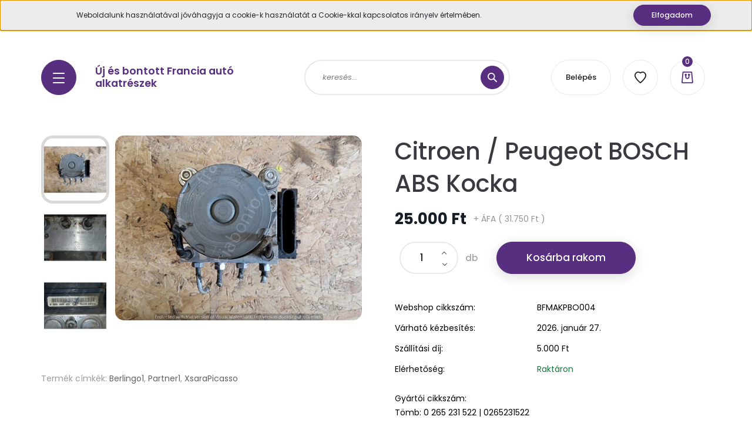

--- FILE ---
content_type: text/html; charset=UTF-8
request_url: https://franciaautoalkatreszekonline.hu/citroen-peugeot-bosch-abs-kocka
body_size: 21921
content:
<!DOCTYPE html>
<html lang="hu" dir="ltr">
<head>
    <title>Bontott Citroen / Peugeot ABS Kocka 9660779880</title>
    <meta charset="utf-8">
    <meta name="description" content="Bontott Citroen Berlingo I / Xsara Picasso / Peugeot Partner I BOSCH ABS Kocka 0265231522 0265800415">
    <meta name="robots" content="index, follow">
    <link rel="image_src" href="https://franciaautoalkatreszekonline.hu:443/custom/gyujtaskapcsolo/image/data/psa%20abs/citroen_peugeot_9660779880_abs_kocka_1.jpg.webp?lastmod=1728466389.1740575662">
    <meta property="og:title" content="Citroen / Peugeot BOSCH ABS Kocka" />
    <meta property="og:type" content="product" />
    <meta property="og:url" content="https://franciaautoalkatreszekonline.hu/citroen-peugeot-bosch-abs-kocka" />
    <meta property="og:image" content="https://franciaautoalkatreszekonline.hu:443/custom/gyujtaskapcsolo/image/cache/w1528h800/psa%20abs/citroen_peugeot_9660779880_abs_kocka_1.jpg.webp?lastmod=1728466389.1740575662" />
    <meta property="og:description" content="Gyártói cikkszám:Tömb: 0 265 231 522 | 0265231522Elektronika: 0 265 800 415 | 0265800415Gyári cikkszám:Tömb: 96 607 798 80 | 9660779880" />
    <link href="https://gyujtaskapcsolo.cdn.shoprenter.hu/custom/gyujtaskapcsolo/image/data/product/favicon2.png?v=1618215558" rel="icon" />
    <link href="https://gyujtaskapcsolo.cdn.shoprenter.hu/custom/gyujtaskapcsolo/image/data/product/favicon2.png?v=1618215558" rel="apple-touch-icon" />
    <base href="https://franciaautoalkatreszekonline.hu:443" />

    <meta name="viewport" content="width=device-width, initial-scale=1, maximum-scale=1, user-scalable=0">
            <link href="https://franciaautoalkatreszekonline.hu/citroen-peugeot-bosch-abs-kocka" rel="canonical">
    
            
                    
                <link rel="preconnect" href="https://fonts.googleapis.com">
    <link rel="preconnect" href="https://fonts.gstatic.com" crossorigin>
    <link href="https://fonts.googleapis.com/css2?family=Poppins:ital,wght@0,100;0,200;0,300;0,400;0,500;0,600;0,700;0,800;0,900;1,100;1,200;1,300;1,400;1,500;1,600;1,700;1,800;1,900&display=swap" rel="stylesheet">

            <link rel="stylesheet" href="https://gyujtaskapcsolo.cdn.shoprenter.hu/web/compiled/css/fancybox2.css?v=1769069094" media="screen">
            <link rel="stylesheet" href="https://gyujtaskapcsolo.cdn.shoprenter.hu/custom/gyujtaskapcsolo/catalog/view/theme/lasvegas_global/style/1743439252.1695827804.0.1748346439.css?v=null.1740575662" media="screen">
            <link rel="stylesheet" href="https://gyujtaskapcsolo.cdn.shoprenter.hu/custom/gyujtaskapcsolo/catalog/view/theme/lasvegas_global/stylesheet/stylesheet.css?v=1748346439" media="screen">
        <script>
        window.nonProductQuality = 80;
    </script>
    <script src="//ajax.googleapis.com/ajax/libs/jquery/1.10.2/jquery.min.js"></script>
    <script>window.jQuery || document.write('<script src="https://gyujtaskapcsolo.cdn.shoprenter.hu/catalog/view/javascript/jquery/jquery-1.10.2.min.js?v=1484139539"><\/script>');</script>
    <script type="text/javascript" src="//cdn.jsdelivr.net/npm/slick-carousel@1.8.1/slick/slick.min.js"></script>

                
        
    

    <!--Header JavaScript codes--><script src="https://gyujtaskapcsolo.cdn.shoprenter.hu/web/compiled/js/base.js?v=1769069092"></script><script src="https://gyujtaskapcsolo.cdn.shoprenter.hu/web/compiled/js/countdown.js?v=1769069092"></script><script src="https://gyujtaskapcsolo.cdn.shoprenter.hu/web/compiled/js/fancybox2.js?v=1769069092"></script><script src="https://gyujtaskapcsolo.cdn.shoprenter.hu/web/compiled/js/before_starter2_head.js?v=1769069092"></script><script src="https://gyujtaskapcsolo.cdn.shoprenter.hu/web/compiled/js/before_starter2_productpage.js?v=1769069092"></script><script src="https://gyujtaskapcsolo.cdn.shoprenter.hu/web/compiled/js/nanobar.js?v=1769069092"></script><!--Header jQuery onLoad scripts--><script>window.countdownFormat='%D:%H:%M:%S';var BASEURL='https://franciaautoalkatreszekonline.hu';Currency={"symbol_left":"","symbol_right":" Ft","decimal_place":0,"decimal_point":",","thousand_point":".","currency":"HUF","value":1};var ShopRenter=ShopRenter||{};ShopRenter.product={"id":1232,"sku":"BFMAKPBO004","currency":"HUF","unitName":"db","price":31750,"name":"Citroen \/ Peugeot BOSCH ABS Kocka","brand":"BOSCH","currentVariant":[],"parent":{"id":1232,"sku":"BFMAKPBO004","unitName":"db","price":31750,"name":"Citroen \/ Peugeot BOSCH ABS Kocka"}};$(document).ready(function(){$('.fancybox').fancybox({maxWidth:820,maxHeight:650,afterLoad:function(){wrapCSS=$(this.element).data('fancybox-wrapcss');if(wrapCSS){$('.fancybox-wrap').addClass(wrapCSS);}},helpers:{thumbs:{width:50,height:50}}});$('.fancybox-inline').fancybox({maxWidth:820,maxHeight:650,type:'inline'});});$(window).load(function(){var init_relatedproducts_Scroller=function(){$("#relatedproducts .aurora-scroll-click-mode").each(function(){var max=0;$(this).find($(".list_prouctname")).each(function(){var h=$(this).height();max=h>max?h:max;});$(this).find($(".list_prouctname")).each(function(){$(this).height(max);});});$("#relatedproducts .aurora-scroll-click-mode").auroraScroll({autoMode:"click",frameRate:60,speed:2.5,direction:-1,elementClass:"product-snapshot",pauseAfter:false,horizontal:true,visible:1,arrowsPosition:1},function(){initAurora();});}
init_relatedproducts_Scroller();});</script><script src="https://gyujtaskapcsolo.cdn.shoprenter.hu/web/compiled/js/vue/manifest.bundle.js?v=1769069090"></script><script>var ShopRenter=ShopRenter||{};ShopRenter.onCartUpdate=function(callable){document.addEventListener('cartChanged',callable)};ShopRenter.onItemAdd=function(callable){document.addEventListener('AddToCart',callable)};ShopRenter.onItemDelete=function(callable){document.addEventListener('deleteCart',callable)};ShopRenter.onSearchResultViewed=function(callable){document.addEventListener('AuroraSearchResultViewed',callable)};ShopRenter.onSubscribedForNewsletter=function(callable){document.addEventListener('AuroraSubscribedForNewsletter',callable)};ShopRenter.onCheckoutInitiated=function(callable){document.addEventListener('AuroraCheckoutInitiated',callable)};ShopRenter.onCheckoutShippingInfoAdded=function(callable){document.addEventListener('AuroraCheckoutShippingInfoAdded',callable)};ShopRenter.onCheckoutPaymentInfoAdded=function(callable){document.addEventListener('AuroraCheckoutPaymentInfoAdded',callable)};ShopRenter.onCheckoutOrderConfirmed=function(callable){document.addEventListener('AuroraCheckoutOrderConfirmed',callable)};ShopRenter.onCheckoutOrderPaid=function(callable){document.addEventListener('AuroraOrderPaid',callable)};ShopRenter.onCheckoutOrderPaidUnsuccessful=function(callable){document.addEventListener('AuroraOrderPaidUnsuccessful',callable)};ShopRenter.onProductPageViewed=function(callable){document.addEventListener('AuroraProductPageViewed',callable)};ShopRenter.onMarketingConsentChanged=function(callable){document.addEventListener('AuroraMarketingConsentChanged',callable)};ShopRenter.onCustomerRegistered=function(callable){document.addEventListener('AuroraCustomerRegistered',callable)};ShopRenter.onCustomerLoggedIn=function(callable){document.addEventListener('AuroraCustomerLoggedIn',callable)};ShopRenter.onCustomerUpdated=function(callable){document.addEventListener('AuroraCustomerUpdated',callable)};ShopRenter.onCartPageViewed=function(callable){document.addEventListener('AuroraCartPageViewed',callable)};ShopRenter.customer={"userId":0,"userClientIP":"18.117.109.23","userGroupId":8,"customerGroupTaxMode":"gross","customerGroupPriceMode":"net_tax_gross","email":"","phoneNumber":"","name":{"firstName":"","lastName":""}};ShopRenter.theme={"name":"lasvegas_global","family":"lasvegas","parent":""};ShopRenter.shop={"name":"gyujtaskapcsolo","locale":"hu","currency":{"code":"HUF","rate":1},"domain":"gyujtaskapcsolo.myshoprenter.hu"};ShopRenter.page={"route":"product\/product","queryString":"citroen-peugeot-bosch-abs-kocka"};ShopRenter.formSubmit=function(form,callback){callback();};let loadedAsyncScriptCount=0;function asyncScriptLoaded(position){loadedAsyncScriptCount++;if(position==='body'){if(document.querySelectorAll('.async-script-tag').length===loadedAsyncScriptCount){if(/complete|interactive|loaded/.test(document.readyState)){document.dispatchEvent(new CustomEvent('asyncScriptsLoaded',{}));}else{document.addEventListener('DOMContentLoaded',()=>{document.dispatchEvent(new CustomEvent('asyncScriptsLoaded',{}));});}}}}</script><script type="text/javascript"src="https://gyujtaskapcsolo.cdn.shoprenter.hu/web/compiled/js/vue/customerEventDispatcher.bundle.js?v=1769069090"></script>                
            
            <script>window.dataLayer=window.dataLayer||[];function gtag(){dataLayer.push(arguments)};var ShopRenter=ShopRenter||{};ShopRenter.config=ShopRenter.config||{};ShopRenter.config.googleConsentModeDefaultValue="denied";</script>                        <script type="text/javascript" src="https://gyujtaskapcsolo.cdn.shoprenter.hu/web/compiled/js/vue/googleConsentMode.bundle.js?v=1769069090"></script>

            
            <script type="text/javascript"src="https://gyujtaskapcsolo.cdn.shoprenter.hu/web/compiled/js/vue/dataLayer.bundle.js?v=1769069090"></script>
            
            
            
            
    
</head>
<body id="body" class="page-body product-page-body lasvegas_global-body desktop-device-body" role="document">
<script>var bodyComputedStyle=window.getComputedStyle(document.body);ShopRenter.theme.breakpoints={'xs':parseInt(bodyComputedStyle.getPropertyValue('--breakpoint-xs')),'sm':parseInt(bodyComputedStyle.getPropertyValue('--breakpoint-sm')),'md':parseInt(bodyComputedStyle.getPropertyValue('--breakpoint-md')),'lg':parseInt(bodyComputedStyle.getPropertyValue('--breakpoint-lg')),'xl':parseInt(bodyComputedStyle.getPropertyValue('--breakpoint-xl'))}</script><div id="fb-root"></div><script>(function(d,s,id){var js,fjs=d.getElementsByTagName(s)[0];if(d.getElementById(id))return;js=d.createElement(s);js.id=id;js.src="//connect.facebook.net/hu_HU/sdk/xfbml.customerchat.js#xfbml=1&version=v2.12&autoLogAppEvents=1";fjs.parentNode.insertBefore(js,fjs);}(document,"script","facebook-jssdk"));</script>
                    

<!-- cached --><div class="Fixed nanobar js-nanobar-first-login">
    <div class="container nanobar-container">
        <div class="row flex-column flex-sm-row">
            <div class="col-12 col-lg-8 nanobar-text align-self-center text-center text-lg-right">
                Weboldalunk használatával jóváhagyja a cookie-k használatát a Cookie-kkal kapcsolatos irányelv értelmében.
            </div>
            <div class="col-12 col-lg-4 nanobar-buttons mt-3 m-lg-0 text-center text-lg-right">
                                <a href="" class="btn btn-primary btn-sm nanobar-btn js-nanobar-close" data-marketing-cookie-status="false">
                    Elfogadom
                </a>
            </div>
        </div>
    </div>
</div>

<script>
    (function ($) {
        $(document).ready(function () {
            new AuroraNanobar.FirstLogNanobar(jQuery('.js-nanobar-first-login'), 'top');
        });
    })(jQuery);
</script>
<!-- /cached -->
<!-- cached --><div class="Fixed nanobar js-nanobar-free-shipping">
    <div class="container nanobar-container">
        <button type="button" class="close js-nanobar-close" aria-label="Close">
            <span aria-hidden="true">&times;</span>
        </button>
        <div class="nanobar-text px-3"></div>
    </div>
</div>

<script>$(document).ready(function(){document.nanobarInstance=new AuroraNanobar.FreeShippingNanobar($('.js-nanobar-free-shipping'),'top','500','','1');});</script><!-- /cached -->
                <!-- page-wrap -->

                <div class="page-wrap">
                                                <div id="section-header" class="section-wrapper ">
    
    

<header class="sticky-header">
            <div class="container">
            <nav class="navbar header-navbar navbar-expand-lg justify-content-between">
                <div id="js-mobile-navbar" class="mobile-navbar">
                    <button id="js-hamburger-icon" class="btn btn-primary rounded p-0">
                        <div class="hamburger-icon position-relative">
                            <div class="hamburger-icon-line position-absolute line-1"></div>
                            <div class="hamburger-icon-line position-absolute line-2"></div>
                            <div class="hamburger-icon-line position-absolute line-3"></div>
                        </div>
                    </button>
                </div>

                <!-- cached -->
    <a class="navbar-brand" href="/">Új és bontott  Francia autó alkatrészek</a>
<!-- /cached -->

                                <div class="dropdown search-module d-flex">
                    <div class="input-group rounded-right">
                        <input class="form-control form-control-lg disableAutocomplete rounded-right" type="text" placeholder="keresés..." value=""
                               id="filter_keyword" 
                               onclick="this.value=(this.value==this.defaultValue)?'':this.value;"/>
                        <div class="input-group-append">
                            <button class="btn btn-primary rounded" type="button" onclick="moduleSearch();">
                                <svg width="16" height="16" viewBox="0 0 16 16" fill="currentColor" xmlns="https://www.w3.org/2000/svg">
    <path d="M10.6802 1.82958C8.24076 -0.609861 4.27077 -0.609861 1.82958 1.82958C-0.609861 4.2699 -0.609861 8.24076 1.82958 10.6802C3.01176 11.8624 4.58334 12.5137 6.25533 12.5137C7.62479 12.5137 8.92292 12.0703 9.99842 11.2627L14.4738 15.7381C14.6484 15.9127 14.8772 16 15.1059 16C15.3347 16 15.5634 15.9127 15.7381 15.7381C16.0873 15.3888 16.0873 14.8231 15.7381 14.4738L11.2627 9.99842C12.0703 8.92298 12.5137 7.62479 12.5137 6.25533C12.5137 4.58334 11.8624 3.01176 10.6802 1.82958ZM3.09383 9.41595C1.35112 7.67324 1.35112 4.83741 3.09383 3.09383C3.96519 2.22248 5.11069 1.7868 6.25533 1.7868C7.39996 1.7868 8.5446 2.22248 9.41595 3.09383C10.2602 3.93812 10.7256 5.06093 10.7256 6.25533C10.7256 7.44886 10.2602 8.57166 9.41595 9.41595C8.57166 10.2602 7.44886 10.7256 6.25533 10.7256C5.06093 10.7256 3.93812 10.2602 3.09383 9.41595Z"/>
</svg>

                            </button>
                        </div>
                    </div>

                    <input type="hidden" id="filter_description" value="1"/>
                    <input type="hidden" id="search_shopname" value="gyujtaskapcsolo"/>
                    <div id="results" class="dropdown-menu search-results"></div>
                </div>

                
                
                <!-- cached -->
    <ul class="nav login-list">
                    <li class="nav-item nav-item-login-button">
                <a class="btn btn-outline-secondary" href="index.php?route=account/login" title="Belépés">
                    Belépés
                </a>
            </li>
            </ul>
<!-- /cached -->
                <hx:include src="/_fragment?_path=_format%3Dhtml%26_locale%3Den%26_controller%3Dmodule%252Fwishlist&amp;_hash=2zph0zh1j50O2Q%2BSIurca78CnjbLenbwZ0vLv4ojlFI%3D"></hx:include>
                <div id="js-cart">
                    <hx:include src="/_fragment?_path=_format%3Dhtml%26_locale%3Den%26_controller%3Dmodule%252Fcart&amp;_hash=DF1zoTriTIoL6DOUmDKV1XUbDTGb2IPowGOwVUMKbCw%3D"></hx:include>
                </div>
            </nav>
        </div>
    </header>


<div id="js-mobile-nav" style="display: none;">
    <span class="close-menu-button-wrapper d-flex justify-content-start justify-content-md-end align-items-center">
        <a class="js-close-menu" href="#">
            <div class="btn d-flex-center">
                <svg width="20" height="17" viewBox="0 0 20 17" fill="currentColor" xmlns="https://www.w3.org/2000/svg">
    <path d="M0.233979 0.357238C0.58898 -0.0658371 1.21974 -0.121021 1.64281 0.233981L19.2618 15.0181C19.6849 15.3731 19.7401 16.0039 19.3851 16.4269C19.0301 16.85 18.3993 16.9052 17.9763 16.5502L0.357236 1.76607C-0.0658387 1.41107 -0.121023 0.780312 0.233979 0.357238Z"/>
    <path d="M19.5196 0.357236C19.1646 -0.065839 18.5338 -0.121023 18.1107 0.233979L0.4917 15.0181C0.0686255 15.3731 0.0134411 16.0039 0.368443 16.4269C0.723445 16.85 1.3542 16.9052 1.77727 16.5502L19.3963 1.76607C19.8194 1.41107 19.8746 0.78031 19.5196 0.357236Z"/>
</svg>

            </div>
        </a>
    </span>
    <ul>

        <li class="d-lg-none">
                            <span class="hamburger-login-box">
                                    <span class="mobile-login-buttons">
                    <span class="mobile-login-buttons-row d-flex justify-content-start">
                        <span class="w-50">
                            <a href="index.php?route=account/login" class="btn btn-primary btn-block">Belépés</a>
                        </span>
                        <span class="w-50">
                            <a href="index.php?route=account/create" class="btn btn-link btn-block">Regisztráció</a>
                        </span>
                    </span>
                </span>
                            </span>
                    </li>
            
    <li>
    <a href="https://franciaautoalkatreszekonline.hu/autoalkatreszek-bongeszese-603">
        Autóalkatrészek böngészése
    </a>
            <ul><li>
    <a href="https://franciaautoalkatreszekonline.hu/autoalkatreszek-bongeszese-603/citroen-alkatreszek">
        Citroen
    </a>
            <ul><li>
    <a href="https://franciaautoalkatreszekonline.hu/autoalkatreszek-bongeszese-603/citroen-alkatreszek/uj-alkatreszek-399">
        Új alkatrészek
    </a>
            <ul><li>
    <a href="https://franciaautoalkatreszekonline.hu/autoalkatreszek-bongeszese-603/citroen-alkatreszek/uj-alkatreszek-399/citroen-befecskendezok-159">
         Befecskendezők
    </a>
    </li><li>
    <a href="https://franciaautoalkatreszekonline.hu/autoalkatreszek-bongeszese-603/citroen-alkatreszek/uj-alkatreszek-399/ablakemelo-kapcsolo-162">
        Ablakemelő kapcsoló
    </a>
    </li><li>
    <a href="https://franciaautoalkatreszekonline.hu/autoalkatreszek-bongeszese-603/citroen-alkatreszek/uj-alkatreszek-399/ablakmoso-tartaly-kupak-414">
        Ablakmosó tartály kupak
    </a>
    </li><li>
    <a href="https://franciaautoalkatreszekonline.hu/autoalkatreszek-bongeszese-603/citroen-alkatreszek/uj-alkatreszek-399/ablaktorlo-karok-172">
        Ablaktörlő karok
    </a>
    </li><li>
    <a href="https://franciaautoalkatreszekonline.hu/autoalkatreszek-bongeszese-603/citroen-alkatreszek/uj-alkatreszek-399/berlingo-toloajto-kilincs-tengely-177">
        Berlingo tolóajtó kilincs tengely 
    </a>
    </li><li>
    <a href="https://franciaautoalkatreszekonline.hu/autoalkatreszek-bongeszese-603/citroen-alkatreszek/uj-alkatreszek-399/valtobowden-454">
        Bowden
    </a>
    </li><li>
    <a href="https://franciaautoalkatreszekonline.hu/autoalkatreszek-bongeszese-603/citroen-alkatreszek/uj-alkatreszek-399/digitalis-elotetellenallas-kabelcsatlakozo-164">
        Digitális előtétellenállás kábelcsatlakozó
    </a>
    </li><li>
    <a href="https://franciaautoalkatreszekonline.hu/autoalkatreszek-bongeszese-603/citroen-alkatreszek/uj-alkatreszek-399/egr-szelep-320">
        EGR szelep
    </a>
    </li><li>
    <a href="https://franciaautoalkatreszekonline.hu/autoalkatreszek-bongeszese-603/citroen-alkatreszek/uj-alkatreszek-399/egyeb-motorteri-alkatreszek-536">
        Egyéb motortéri alkatrészek
    </a>
    </li><li>
    <a href="https://franciaautoalkatreszekonline.hu/autoalkatreszek-bongeszese-603/citroen-alkatreszek/uj-alkatreszek-399/futesmotor-szabalyzo-elektronika-148">
        Fűtésmotor szabályzó elektronikák
    </a>
    </li><li>
    <a href="https://franciaautoalkatreszekonline.hu/autoalkatreszek-bongeszese-603/citroen-alkatreszek/uj-alkatreszek-399/gyujtaskapcsolo-betet-161">
        Gyújtáskapcsoló betét
    </a>
    </li><li>
    <a href="https://franciaautoalkatreszekonline.hu/autoalkatreszek-bongeszese-603/citroen-alkatreszek/uj-alkatreszek-399/gyujtaskapcsolo">
        Gyújtáskapcsolók
    </a>
    </li><li>
    <a href="https://franciaautoalkatreszekonline.hu/autoalkatreszek-bongeszese-603/citroen-alkatreszek/uj-alkatreszek-399/hidraulika-cso-463">
        Hidraulika cső
    </a>
    </li><li>
    <a href="https://franciaautoalkatreszekonline.hu/autoalkatreszek-bongeszese-603/citroen-alkatreszek/uj-alkatreszek-399/izzofoglalat-403">
        Izzófoglalat
    </a>
    </li><li>
    <a href="https://franciaautoalkatreszekonline.hu/autoalkatreszek-bongeszese-603/citroen-alkatreszek/uj-alkatreszek-399/kezifek-kapcsolo-714">
        Kézifék kapcsoló
    </a>
    </li><li>
    <a href="https://franciaautoalkatreszekonline.hu/autoalkatreszek-bongeszese-603/citroen-alkatreszek/uj-alkatreszek-399/kodlampa-184">
        Ködlámpa
    </a>
    </li><li>
    <a href="https://franciaautoalkatreszekonline.hu/autoalkatreszek-bongeszese-603/citroen-alkatreszek/uj-alkatreszek-399/kulcshaz-167">
        Kulcsház
    </a>
    </li><li>
    <a href="https://franciaautoalkatreszekonline.hu/autoalkatreszek-bongeszese-603/citroen-alkatreszek/uj-alkatreszek-399/kulso-kilincs-173">
        Külső kilincs
    </a>
    </li><li>
    <a href="https://franciaautoalkatreszekonline.hu/autoalkatreszek-bongeszese-603/citroen-alkatreszek/uj-alkatreszek-399/szijtarcsa-kerek-459">
        Szíjtárcsa / kerék
    </a>
    </li><li>
    <a href="https://franciaautoalkatreszekonline.hu/autoalkatreszek-bongeszese-603/citroen-alkatreszek/uj-alkatreszek-399/uveg-540">
        Üveg
    </a>
    </li><li>
    <a href="https://franciaautoalkatreszekonline.hu/autoalkatreszek-bongeszese-603/citroen-alkatreszek/uj-alkatreszek-399/valtogomb">
        Váltógombok
    </a>
    </li><li>
    <a href="https://franciaautoalkatreszekonline.hu/autoalkatreszek-bongeszese-603/citroen-alkatreszek/uj-alkatreszek-399/vonoszem-445">
        Vonószem
    </a>
    </li></ul>
    </li><li>
    <a href="https://franciaautoalkatreszekonline.hu/autoalkatreszek-bongeszese-603/citroen-alkatreszek/bontott-alkatreszek-alkatreszcsoport-szerint-296">
        Bontott alkatrészek
    </a>
            <ul><li>
    <a href="https://franciaautoalkatreszekonline.hu/autoalkatreszek-bongeszese-603/citroen-alkatreszek/bontott-alkatreszek-alkatreszcsoport-szerint-296/elektronikai-alkatreszek-607">
        Elektronikai alkatrészek - Komfort modulok / Jeladók / Vezérlők / Légzsákindítók
    </a>
            <ul><li>
    <a href="https://franciaautoalkatreszekonline.hu/autoalkatreszek-bongeszese-603/citroen-alkatreszek/bontott-alkatreszek-alkatreszcsoport-szerint-296/elektronikai-alkatreszek-607/rele-elektronika-szenzor-259">
        Elektronika / Relé
    </a>
    </li><li>
    <a href="https://franciaautoalkatreszekonline.hu/autoalkatreszek-bongeszese-603/citroen-alkatreszek/bontott-alkatreszek-alkatreszcsoport-szerint-296/elektronikai-alkatreszek-607/inditoszett-258">
        Indítószett
    </a>
    </li><li>
    <a href="https://franciaautoalkatreszekonline.hu/autoalkatreszek-bongeszese-603/citroen-alkatreszek/bontott-alkatreszek-alkatreszcsoport-szerint-296/elektronikai-alkatreszek-607/jeladok-588">
        Jeladók / Szenzorok / Érzékelők
    </a>
    </li><li>
    <a href="https://franciaautoalkatreszekonline.hu/autoalkatreszek-bongeszese-603/citroen-alkatreszek/bontott-alkatreszek-alkatreszcsoport-szerint-296/elektronikai-alkatreszek-607/komfort-elektronika-bsm-203">
        Komfort elektronika / BSM / Biztosítékdoboz
    </a>
    </li><li>
    <a href="https://franciaautoalkatreszekonline.hu/autoalkatreszek-bongeszese-603/citroen-alkatreszek/bontott-alkatreszek-alkatreszcsoport-szerint-296/elektronikai-alkatreszek-607/legzsak-legzsakindito-224">
        Légzsák / Légzsákindító
    </a>
    </li><li>
    <a href="https://franciaautoalkatreszekonline.hu/autoalkatreszek-bongeszese-603/citroen-alkatreszek/bontott-alkatreszek-alkatreszcsoport-szerint-296/elektronikai-alkatreszek-607/motorvezerlo-egyseg-206">
        Vezérlő egység / Computer
    </a>
    </li></ul>
    </li><li>
    <a href="https://franciaautoalkatreszekonline.hu/autoalkatreszek-bongeszese-603/citroen-alkatreszek/bontott-alkatreszek-alkatreszcsoport-szerint-296/motor-alkatreszek-609">
        Motor alkatrészek - Váltók / Generátorok / Klímakompresszorok / Önindítók / Üzemanyag rendszer
    </a>
            <ul><li>
    <a href="https://franciaautoalkatreszekonline.hu/autoalkatreszek-bongeszese-603/citroen-alkatreszek/bontott-alkatreszek-alkatreszcsoport-szerint-296/motor-alkatreszek-609/egr-pillangoszelep-227">
        EGR szelep
    </a>
    </li><li>
    <a href="https://franciaautoalkatreszekonline.hu/autoalkatreszek-bongeszese-603/citroen-alkatreszek/bontott-alkatreszek-alkatreszcsoport-szerint-296/motor-alkatreszek-609/egyeb-motorteri-alkatresz-303">
        Egyéb motortéri alkatrész
    </a>
    </li><li>
    <a href="https://franciaautoalkatreszekonline.hu/autoalkatreszek-bongeszese-603/citroen-alkatreszek/bontott-alkatreszek-alkatreszcsoport-szerint-296/motor-alkatreszek-609/generator-196">
        Generátor
    </a>
    </li><li>
    <a href="https://franciaautoalkatreszekonline.hu/autoalkatreszek-bongeszese-603/citroen-alkatreszek/bontott-alkatreszek-alkatreszcsoport-szerint-296/motor-alkatreszek-609/gyujtas-315">
        Gyújtás
    </a>
    </li><li>
    <a href="https://franciaautoalkatreszekonline.hu/autoalkatreszek-bongeszese-603/citroen-alkatreszek/bontott-alkatreszek-alkatreszcsoport-szerint-296/motor-alkatreszek-609/hengerfej-494">
        Hengerfej
    </a>
    </li><li>
    <a href="https://franciaautoalkatreszekonline.hu/autoalkatreszek-bongeszese-603/citroen-alkatreszek/bontott-alkatreszek-alkatreszcsoport-szerint-296/motor-alkatreszek-609/karter-olajtekno-249">
        Karter / olajteknő
    </a>
    </li><li>
    <a href="https://franciaautoalkatreszekonline.hu/autoalkatreszek-bongeszese-603/citroen-alkatreszek/bontott-alkatreszek-alkatreszcsoport-szerint-296/motor-alkatreszek-609/kipufogo-leomlo-571">
        Kipufogó leömlő
    </a>
    </li><li>
    <a href="https://franciaautoalkatreszekonline.hu/autoalkatreszek-bongeszese-603/citroen-alkatreszek/bontott-alkatreszek-alkatreszcsoport-szerint-296/motor-alkatreszek-609/klimakompresszor-199">
        Klímakompresszor
    </a>
    </li><li>
    <a href="https://franciaautoalkatreszekonline.hu/autoalkatreszek-bongeszese-603/citroen-alkatreszek/bontott-alkatreszek-alkatreszcsoport-szerint-296/motor-alkatreszek-609/lambdaszonda-578">
        Lambdaszonda
    </a>
    </li><li>
    <a href="https://franciaautoalkatreszekonline.hu/autoalkatreszek-bongeszese-603/citroen-alkatreszek/bontott-alkatreszek-alkatreszcsoport-szerint-296/motor-alkatreszek-609/legtomegmero-467">
        Légtömegmérő
    </a>
    </li><li>
    <a href="https://franciaautoalkatreszekonline.hu/autoalkatreszek-bongeszese-603/citroen-alkatreszek/bontott-alkatreszek-alkatreszcsoport-szerint-296/motor-alkatreszek-609/fuzott-blokk-hengerfejjel-218">
        Motor (fűzött blokk hengerfejjel)
    </a>
    </li><li>
    <a href="https://franciaautoalkatreszekonline.hu/autoalkatreszek-bongeszese-603/citroen-alkatreszek/bontott-alkatreszek-alkatreszcsoport-szerint-296/motor-alkatreszek-609/onindito-193">
        Önindító
    </a>
    </li><li>
    <a href="https://franciaautoalkatreszekonline.hu/autoalkatreszek-bongeszese-603/citroen-alkatreszek/bontott-alkatreszek-alkatreszcsoport-szerint-296/motor-alkatreszek-609/pillangoszelep-512">
        Pillangószelep
    </a>
    </li><li>
    <a href="https://franciaautoalkatreszekonline.hu/autoalkatreszek-bongeszese-603/citroen-alkatreszek/bontott-alkatreszek-alkatreszcsoport-szerint-296/motor-alkatreszek-609/sebessegvalto-275">
        Sebességváltó
    </a>
    </li><li>
    <a href="https://franciaautoalkatreszekonline.hu/autoalkatreszek-bongeszese-603/citroen-alkatreszek/bontott-alkatreszek-alkatreszcsoport-szerint-296/motor-alkatreszek-609/turbo-209">
        Turbófeltöltő
    </a>
    </li><li>
    <a href="https://franciaautoalkatreszekonline.hu/autoalkatreszek-bongeszese-603/citroen-alkatreszek/bontott-alkatreszek-alkatreszcsoport-szerint-296/motor-alkatreszek-609/uzemanyag-befecskendezo-porlaszto-injektor-487">
        Üzemanyag befecskendező / porlasztó / injektor
    </a>
    </li><li>
    <a href="https://franciaautoalkatreszekonline.hu/autoalkatreszek-bongeszese-603/citroen-alkatreszek/bontott-alkatreszek-alkatreszcsoport-szerint-296/motor-alkatreszek-609/nagynyomasu-szivattyu-pumpa-221">
        Üzemanyag szivattyú / pumpa
    </a>
    </li></ul>
    </li><li>
    <a href="https://franciaautoalkatreszekonline.hu/autoalkatreszek-bongeszese-603/citroen-alkatreszek/bontott-alkatreszek-alkatreszcsoport-szerint-296/futomu-alkatreszek-606">
        Futómű alkatrészek - ABS / Kormányművek / Szervók / Kézifékek
    </a>
            <ul><li>
    <a href="https://franciaautoalkatreszekonline.hu/autoalkatreszek-bongeszese-603/citroen-alkatreszek/bontott-alkatreszek-alkatreszcsoport-szerint-296/futomu-alkatreszek-606/abs-kocka-254">
        ABS Kocka
    </a>
    </li><li>
    <a href="https://franciaautoalkatreszekonline.hu/autoalkatreszek-bongeszese-603/citroen-alkatreszek/bontott-alkatreszek-alkatreszcsoport-szerint-296/futomu-alkatreszek-606/kormanymu-294">
        Kormánymű
    </a>
    </li><li>
    <a href="https://franciaautoalkatreszekonline.hu/autoalkatreszek-bongeszese-603/citroen-alkatreszek/bontott-alkatreszek-alkatreszcsoport-szerint-296/futomu-alkatreszek-606/kormanyszervo-235">
        Kormányszervó
    </a>
    </li></ul>
    </li><li>
    <a href="https://franciaautoalkatreszekonline.hu/autoalkatreszek-bongeszese-603/citroen-alkatreszek/bontott-alkatreszek-alkatreszcsoport-szerint-296/utasteri-alkatreszek-612">
        Utastéri alkatrészek - Kijelzők / Fejegységek / Kormányok / Fűtéspanelek / Kapcsolók
    </a>
            <ul><li>
    <a href="https://franciaautoalkatreszekonline.hu/autoalkatreszek-bongeszese-603/citroen-alkatreszek/bontott-alkatreszek-alkatreszcsoport-szerint-296/utasteri-alkatreszek-612/ablakemelo-tukorallito-kapcsolo-585">
        Ablakemelő / Tükörállító kapcsoló
    </a>
    </li><li>
    <a href="https://franciaautoalkatreszekonline.hu/autoalkatreszek-bongeszese-603/citroen-alkatreszek/bontott-alkatreszek-alkatreszcsoport-szerint-296/utasteri-alkatreszek-612/kormanykapcsolok-253">
        Ablaktörlő / Világítás / Kormánykapcsoló
    </a>
    </li><li>
    <a href="https://franciaautoalkatreszekonline.hu/autoalkatreszek-bongeszese-603/citroen-alkatreszek/bontott-alkatreszek-alkatreszcsoport-szerint-296/utasteri-alkatreszek-612/futes-allito-kapcsolo-panel-567">
        Fűtés állító kapcsoló / panel
    </a>
    </li><li>
    <a href="https://franciaautoalkatreszekonline.hu/autoalkatreszek-bongeszese-603/citroen-alkatreszek/bontott-alkatreszek-alkatreszcsoport-szerint-296/utasteri-alkatreszek-612/kijelzok-231">
        Kijelző / Műszercsoport
    </a>
    </li><li>
    <a href="https://franciaautoalkatreszekonline.hu/autoalkatreszek-bongeszese-603/citroen-alkatreszek/bontott-alkatreszek-alkatreszcsoport-szerint-296/utasteri-alkatreszek-612/kormanykerek-501">
        Kormánykerék
    </a>
    </li><li>
    <a href="https://franciaautoalkatreszekonline.hu/autoalkatreszek-bongeszese-603/citroen-alkatreszek/bontott-alkatreszek-alkatreszcsoport-szerint-296/utasteri-alkatreszek-612/muszerfal-belteri-kiegeszitok-257">
        Műszerfal / beltéri kiegészítők
    </a>
    </li><li>
    <a href="https://franciaautoalkatreszekonline.hu/autoalkatreszek-bongeszese-603/citroen-alkatreszek/bontott-alkatreszek-alkatreszcsoport-szerint-296/utasteri-alkatreszek-612/pedalok-247">
        Pedálok
    </a>
    </li><li>
    <a href="https://franciaautoalkatreszekonline.hu/autoalkatreszek-bongeszese-603/citroen-alkatreszek/bontott-alkatreszek-alkatreszcsoport-szerint-296/utasteri-alkatreszek-612/radio-es-navigacios-fejegyseg-212">
        Rádió / Navigációs fejegység
    </a>
    </li></ul>
    </li><li>
    <a href="https://franciaautoalkatreszekonline.hu/autoalkatreszek-bongeszese-603/citroen-alkatreszek/bontott-alkatreszek-alkatreszcsoport-szerint-296/karosszeria-elemek-615">
        Karosszéria elemek - Ablaktörlők / Lámpák / Sárvédők / Lökhárítók
    </a>
            <ul><li>
    <a href="https://franciaautoalkatreszekonline.hu/autoalkatreszek-bongeszese-603/citroen-alkatreszek/bontott-alkatreszek-alkatreszcsoport-szerint-296/karosszeria-elemek-615/ablaktorlo-szerkezet-motor-554">
        Ablaktörlő szerkezet / motor
    </a>
    </li><li>
    <a href="https://franciaautoalkatreszekonline.hu/autoalkatreszek-bongeszese-603/citroen-alkatreszek/bontott-alkatreszek-alkatreszcsoport-szerint-296/karosszeria-elemek-615/kulso-kilincs-gomb-308">
        Külső kilincs / gomb
    </a>
    </li><li>
    <a href="https://franciaautoalkatreszekonline.hu/autoalkatreszek-bongeszese-603/citroen-alkatreszek/bontott-alkatreszek-alkatreszcsoport-szerint-296/karosszeria-elemek-615/lampak-344">
        Lámpák / Világítás
    </a>
    </li><li>
    <a href="https://franciaautoalkatreszekonline.hu/autoalkatreszek-bongeszese-603/citroen-alkatreszek/bontott-alkatreszek-alkatreszcsoport-szerint-296/karosszeria-elemek-615/karosszeria-elemek-215">
        Lökhárító és részei
    </a>
    </li></ul>
    </li><li>
    <a href="https://franciaautoalkatreszekonline.hu/autoalkatreszek-bongeszese-603/citroen-alkatreszek/bontott-alkatreszek-alkatreszcsoport-szerint-296/tartobakok-konzolok-717">
        Tartóbakok / Konzolok
    </a>
            <ul><li>
    <a href="https://franciaautoalkatreszekonline.hu/autoalkatreszek-bongeszese-603/citroen-alkatreszek/bontott-alkatreszek-alkatreszcsoport-szerint-296/tartobakok-konzolok-717/generator-klimakompresszor-szervoszivattyu-tartobak-746">
        Generátor / Klímakompresszor / Szervószivattyú tartóbak
    </a>
    </li><li>
    <a href="https://franciaautoalkatreszekonline.hu/autoalkatreszek-bongeszese-603/citroen-alkatreszek/bontott-alkatreszek-alkatreszcsoport-szerint-296/tartobakok-konzolok-717/valtobowden-tartobak-723">
        Váltóbowden tartóbak
    </a>
    </li></ul>
    </li></ul>
    </li><li>
    <a href="https://franciaautoalkatreszekonline.hu/autoalkatreszek-bongeszese-603/citroen-alkatreszek/berlingo-i-1996-2008-312">
        Berlingo I (1996-2008)
    </a>
    </li><li>
    <a href="https://franciaautoalkatreszekonline.hu/autoalkatreszek-bongeszese-603/citroen-alkatreszek/berlingo-ii-2008-2018-333">
        Berlingo II (2008-2018)
    </a>
    </li><li>
    <a href="https://franciaautoalkatreszekonline.hu/autoalkatreszek-bongeszese-603/citroen-alkatreszek/c-elysee-650">
        C-Elysee (2012-2021)
    </a>
    </li><li>
    <a href="https://franciaautoalkatreszekonline.hu/autoalkatreszek-bongeszese-603/citroen-alkatreszek/c1-i-2005-2014-738">
        C1 I (2005-2014)
    </a>
    </li><li>
    <a href="https://franciaautoalkatreszekonline.hu/autoalkatreszek-bongeszese-603/citroen-alkatreszek/c2-2003-2009-307">
        C2 (2003-2009)
    </a>
    </li><li>
    <a href="https://franciaautoalkatreszekonline.hu/autoalkatreszek-bongeszese-603/citroen-alkatreszek/c3-i-2002-2009-311">
        C3 I (2002-2009)
    </a>
    </li><li>
    <a href="https://franciaautoalkatreszekonline.hu/autoalkatreszek-bongeszese-603/citroen-alkatreszek/c3-ii-2009-2016-325">
        C3 II (2009-2016)
    </a>
    </li><li>
    <a href="https://franciaautoalkatreszekonline.hu/autoalkatreszek-bongeszese-603/citroen-alkatreszek/c3-picasso-2009-2017-685">
        C3 Picasso (2009-2017)
    </a>
    </li><li>
    <a href="https://franciaautoalkatreszekonline.hu/autoalkatreszek-bongeszese-603/citroen-alkatreszek/c4-i-2004-2010-292">
        C4 I (2004-2010)
    </a>
    </li><li>
    <a href="https://franciaautoalkatreszekonline.hu/autoalkatreszek-bongeszese-603/citroen-alkatreszek/c4-ii-2010-2018-266">
        C4 II (2010-2018)
    </a>
    </li><li>
    <a href="https://franciaautoalkatreszekonline.hu/autoalkatreszek-bongeszese-603/citroen-alkatreszek/c4-picasso-i-2006-2013-279">
        C4 Picasso I (2006-2013)
    </a>
    </li><li>
    <a href="https://franciaautoalkatreszekonline.hu/autoalkatreszek-bongeszese-603/citroen-alkatreszek/c4-picasso-ii-2013-2018-438">
        C4 Picasso II / C4 SpaceTourer (2013-2022)
    </a>
    </li><li>
    <a href="https://franciaautoalkatreszekonline.hu/autoalkatreszek-bongeszese-603/citroen-alkatreszek/c5-i-2001-2004-666">
        C5 I (2001-2004)
    </a>
    </li><li>
    <a href="https://franciaautoalkatreszekonline.hu/autoalkatreszek-bongeszese-603/citroen-alkatreszek/c5-ii-2004-2007-289">
        C5 II (2004-2008) 
    </a>
    </li><li>
    <a href="https://franciaautoalkatreszekonline.hu/autoalkatreszek-bongeszese-603/citroen-alkatreszek/c5-3-2007-2017-263">
        C5 III (2008-2017) 
    </a>
    </li><li>
    <a href="https://franciaautoalkatreszekonline.hu/autoalkatreszek-bongeszese-603/citroen-alkatreszek/c8-2002-2014-435">
        C8 (2002-2014)
    </a>
    </li><li>
    <a href="https://franciaautoalkatreszekonline.hu/autoalkatreszek-bongeszese-603/citroen-alkatreszek/ds3-2010-2019-734">
        DS3 (2010-2019)
    </a>
    </li><li>
    <a href="https://franciaautoalkatreszekonline.hu/autoalkatreszek-bongeszese-603/citroen-alkatreszek/ds4-2011-2019-732">
        DS4 (2011-2019)
    </a>
    </li><li>
    <a href="https://franciaautoalkatreszekonline.hu/autoalkatreszek-bongeszese-603/citroen-alkatreszek/jumper-i-1994-2006-673">
        Jumper I (1994-2006)
    </a>
    </li><li>
    <a href="https://franciaautoalkatreszekonline.hu/autoalkatreszek-bongeszese-603/citroen-alkatreszek/citroen-jumper-ii-2006-439">
        Jumper II (2006-)
    </a>
    </li><li>
    <a href="https://franciaautoalkatreszekonline.hu/autoalkatreszek-bongeszese-603/citroen-alkatreszek/jumpy-i-1995-2007-679">
        Jumpy I (1995-2007)
    </a>
    </li><li>
    <a href="https://franciaautoalkatreszekonline.hu/autoalkatreszek-bongeszese-603/citroen-alkatreszek/jumpy-ii-2007-2016-284">
        Jumpy II (2007-2016)
    </a>
    </li><li>
    <a href="https://franciaautoalkatreszekonline.hu/autoalkatreszek-bongeszese-603/citroen-alkatreszek/saxo-1996-2003-658">
        Saxo (1996-2003)
    </a>
    </li><li>
    <a href="https://franciaautoalkatreszekonline.hu/autoalkatreszek-bongeszese-603/citroen-alkatreszek/xantia-1993-2002-659">
        Xantia (1993-2002)
    </a>
    </li><li>
    <a href="https://franciaautoalkatreszekonline.hu/autoalkatreszek-bongeszese-603/citroen-alkatreszek/xsara-1997-2006-269">
        Xsara (1997-2006)
    </a>
    </li><li>
    <a href="https://franciaautoalkatreszekonline.hu/autoalkatreszek-bongeszese-603/citroen-alkatreszek/xsara-picasso-1999-2010-273">
        Xsara Picasso (1999-2010)
    </a>
    </li></ul>
    </li><li>
    <a href="https://franciaautoalkatreszekonline.hu/autoalkatreszek-bongeszese-603/peugeot-alkatreszek">
        Peugeot
    </a>
            <ul><li>
    <a href="https://franciaautoalkatreszekonline.hu/autoalkatreszek-bongeszese-603/peugeot-alkatreszek/uj-alkatreszek-406">
        Új alkatrészek
    </a>
            <ul><li>
    <a href="https://franciaautoalkatreszekonline.hu/autoalkatreszek-bongeszese-603/peugeot-alkatreszek/uj-alkatreszek-406/peugeot-307-ablakemelo-kapcsolo-138">
         Ablakemelő kapcsolók
    </a>
    </li><li>
    <a href="https://franciaautoalkatreszekonline.hu/autoalkatreszek-bongeszese-603/peugeot-alkatreszek/uj-alkatreszek-406/ablakmoso-tartaly-kupak-415">
        Ablakmosó tartály kupak
    </a>
    </li><li>
    <a href="https://franciaautoalkatreszekonline.hu/autoalkatreszek-bongeszese-603/peugeot-alkatreszek/uj-alkatreszek-406/ablaktorlo-kar-151">
        Ablaktörlő karok
    </a>
    </li><li>
    <a href="https://franciaautoalkatreszekonline.hu/autoalkatreszek-bongeszese-603/peugeot-alkatreszek/uj-alkatreszek-406/befecskendezok-158">
        Befecskendezők
    </a>
    </li><li>
    <a href="https://franciaautoalkatreszekonline.hu/autoalkatreszek-bongeszese-603/peugeot-alkatreszek/uj-alkatreszek-406/valtobowden-456">
        Bowden
    </a>
    </li><li>
    <a href="https://franciaautoalkatreszekonline.hu/autoalkatreszek-bongeszese-603/peugeot-alkatreszek/uj-alkatreszek-406/digitalis-elotetellenallas-kabelcsatlakozo-165">
        Digitális előtétellenállás kábelcsatlakozó
    </a>
    </li><li>
    <a href="https://franciaautoalkatreszekonline.hu/autoalkatreszek-bongeszese-603/peugeot-alkatreszek/uj-alkatreszek-406/egr-szelep-186">
        EGR szelep
    </a>
    </li><li>
    <a href="https://franciaautoalkatreszekonline.hu/autoalkatreszek-bongeszese-603/peugeot-alkatreszek/uj-alkatreszek-406/egyeb-motorteri-alkatreszek-538">
        Egyéb motortéri alkatrészek
    </a>
    </li><li>
    <a href="https://franciaautoalkatreszekonline.hu/autoalkatreszek-bongeszese-603/peugeot-alkatreszek/uj-alkatreszek-406/futesmotor-szabalyzo-elektronika-149">
        Fűtésmotor szabályzó elektronikák
    </a>
    </li><li>
    <a href="https://franciaautoalkatreszekonline.hu/autoalkatreszek-bongeszese-603/peugeot-alkatreszek/uj-alkatreszek-406/peugeot-gyujtaskapcsolo">
        Gyújtáskapcsolók
    </a>
    </li><li>
    <a href="https://franciaautoalkatreszekonline.hu/autoalkatreszek-bongeszese-603/peugeot-alkatreszek/uj-alkatreszek-406/hidraulika-cso-465">
        Hidraulika cső
    </a>
    </li><li>
    <a href="https://franciaautoalkatreszekonline.hu/autoalkatreszek-bongeszese-603/peugeot-alkatreszek/uj-alkatreszek-406/izzofoglalat-411">
        Izzófoglalat
    </a>
    </li><li>
    <a href="https://franciaautoalkatreszekonline.hu/autoalkatreszek-bongeszese-603/peugeot-alkatreszek/uj-alkatreszek-406/kezifek-kapcsolo-716">
        Kézifék kapcsoló
    </a>
    </li><li>
    <a href="https://franciaautoalkatreszekonline.hu/autoalkatreszek-bongeszese-603/peugeot-alkatreszek/uj-alkatreszek-406/kulcshaz-168">
        Kulcsház
    </a>
    </li><li>
    <a href="https://franciaautoalkatreszekonline.hu/autoalkatreszek-bongeszese-603/peugeot-alkatreszek/uj-alkatreszek-406/partner-toloajto-kilincs-tengely-176">
        Partner tolóajtó kilincs tengely 
    </a>
    </li><li>
    <a href="https://franciaautoalkatreszekonline.hu/autoalkatreszek-bongeszese-603/peugeot-alkatreszek/uj-alkatreszek-406/szijtarcsa-kerek-460">
        Szíjtárcsa / kerék
    </a>
    </li><li>
    <a href="https://franciaautoalkatreszekonline.hu/autoalkatreszek-bongeszese-603/peugeot-alkatreszek/uj-alkatreszek-406/valtogomb-150">
        Váltógombok
    </a>
    </li><li>
    <a href="https://franciaautoalkatreszekonline.hu/autoalkatreszek-bongeszese-603/peugeot-alkatreszek/uj-alkatreszek-406/vonoszem-448">
        Vonószem
    </a>
    </li></ul>
    </li><li>
    <a href="https://franciaautoalkatreszekonline.hu/autoalkatreszek-bongeszese-603/peugeot-alkatreszek/bontott-alkatreszek-299">
        Bontott alkatrészek
    </a>
            <ul><li>
    <a href="https://franciaautoalkatreszekonline.hu/autoalkatreszek-bongeszese-603/peugeot-alkatreszek/bontott-alkatreszek-299/elektronikai-alkatreszek-617">
        Elektronikai alkatrészek - Komfort modulok / Jeladók / Vezérlők / Légzsákindítók
    </a>
            <ul><li>
    <a href="https://franciaautoalkatreszekonline.hu/autoalkatreszek-bongeszese-603/peugeot-alkatreszek/bontott-alkatreszek-299/elektronikai-alkatreszek-617/rele-elektronika-szenzor-260">
        Elektronika / Relé
    </a>
    </li><li>
    <a href="https://franciaautoalkatreszekonline.hu/autoalkatreszek-bongeszese-603/peugeot-alkatreszek/bontott-alkatreszek-299/elektronikai-alkatreszek-617/inditoszett-318">
        Indítószett
    </a>
    </li><li>
    <a href="https://franciaautoalkatreszekonline.hu/autoalkatreszek-bongeszese-603/peugeot-alkatreszek/bontott-alkatreszek-299/elektronikai-alkatreszek-617/jeladok-591">
        Jeladók / Szenzorok / Érzékelők
    </a>
    </li><li>
    <a href="https://franciaautoalkatreszekonline.hu/autoalkatreszek-bongeszese-603/peugeot-alkatreszek/bontott-alkatreszek-299/elektronikai-alkatreszek-617/komfort-elektronika-bsm-204">
        Komfort elektronika / BSM / Biztosítékdoboz
    </a>
    </li><li>
    <a href="https://franciaautoalkatreszekonline.hu/autoalkatreszek-bongeszese-603/peugeot-alkatreszek/bontott-alkatreszek-299/elektronikai-alkatreszek-617/legzsak-legzsakindito-225">
        Légzsák / Légzsákindító
    </a>
    </li><li>
    <a href="https://franciaautoalkatreszekonline.hu/autoalkatreszek-bongeszese-603/peugeot-alkatreszek/bontott-alkatreszek-299/elektronikai-alkatreszek-617/motorvezerlo-egyseg-207">
        Vezérlő egység / Computer
    </a>
    </li></ul>
    </li><li>
    <a href="https://franciaautoalkatreszekonline.hu/autoalkatreszek-bongeszese-603/peugeot-alkatreszek/bontott-alkatreszek-299/motor-alkatreszek-620">
        Motor alkatrészek - Váltók / Generátorok / Klímakompresszorok / Önindítók / Üzemanyag rendszer
    </a>
            <ul><li>
    <a href="https://franciaautoalkatreszekonline.hu/autoalkatreszek-bongeszese-603/peugeot-alkatreszek/bontott-alkatreszek-299/motor-alkatreszek-620/egr-pillangoszelep-228">
        EGR szelep
    </a>
    </li><li>
    <a href="https://franciaautoalkatreszekonline.hu/autoalkatreszek-bongeszese-603/peugeot-alkatreszek/bontott-alkatreszek-299/motor-alkatreszek-620/egyeb-motorteri-alkatresz-304">
        Egyéb motortéri alkatrész
    </a>
    </li><li>
    <a href="https://franciaautoalkatreszekonline.hu/autoalkatreszek-bongeszese-603/peugeot-alkatreszek/bontott-alkatreszek-299/motor-alkatreszek-620/generator-197">
        Generátor
    </a>
    </li><li>
    <a href="https://franciaautoalkatreszekonline.hu/autoalkatreszek-bongeszese-603/peugeot-alkatreszek/bontott-alkatreszek-299/motor-alkatreszek-620/gyujtas-316">
        Gyújtás
    </a>
    </li><li>
    <a href="https://franciaautoalkatreszekonline.hu/autoalkatreszek-bongeszese-603/peugeot-alkatreszek/bontott-alkatreszek-299/motor-alkatreszek-620/hengerfej-497">
        Hengerfej
    </a>
    </li><li>
    <a href="https://franciaautoalkatreszekonline.hu/autoalkatreszek-bongeszese-603/peugeot-alkatreszek/bontott-alkatreszek-299/motor-alkatreszek-620/karter-olajtekno-250">
        Karter / olajteknő
    </a>
    </li><li>
    <a href="https://franciaautoalkatreszekonline.hu/autoalkatreszek-bongeszese-603/peugeot-alkatreszek/bontott-alkatreszek-299/motor-alkatreszek-620/kipufogo-leomlo-573">
        Kipufogó leömlő
    </a>
    </li><li>
    <a href="https://franciaautoalkatreszekonline.hu/autoalkatreszek-bongeszese-603/peugeot-alkatreszek/bontott-alkatreszek-299/motor-alkatreszek-620/klimakompresszor-200">
        Klímakompresszor
    </a>
    </li><li>
    <a href="https://franciaautoalkatreszekonline.hu/autoalkatreszek-bongeszese-603/peugeot-alkatreszek/bontott-alkatreszek-299/motor-alkatreszek-620/lambdaszonda-580">
        Lambdaszonda
    </a>
    </li><li>
    <a href="https://franciaautoalkatreszekonline.hu/autoalkatreszek-bongeszese-603/peugeot-alkatreszek/bontott-alkatreszek-299/motor-alkatreszek-620/legtomegmero-472">
        Légtömegmérő
    </a>
    </li><li>
    <a href="https://franciaautoalkatreszekonline.hu/autoalkatreszek-bongeszese-603/peugeot-alkatreszek/bontott-alkatreszek-299/motor-alkatreszek-620/fuzott-blokk-hengerfejjel-219">
        Motor (fűzött blokk hengerfejjel)
    </a>
    </li><li>
    <a href="https://franciaautoalkatreszekonline.hu/autoalkatreszek-bongeszese-603/peugeot-alkatreszek/bontott-alkatreszek-299/motor-alkatreszek-620/onindito-194">
        Önindító
    </a>
    </li><li>
    <a href="https://franciaautoalkatreszekonline.hu/autoalkatreszek-bongeszese-603/peugeot-alkatreszek/bontott-alkatreszek-299/motor-alkatreszek-620/pillangoszelep-515">
        Pillangószelep
    </a>
    </li><li>
    <a href="https://franciaautoalkatreszekonline.hu/autoalkatreszek-bongeszese-603/peugeot-alkatreszek/bontott-alkatreszek-299/motor-alkatreszek-620/sebessegvalto-276">
        Sebességváltó
    </a>
    </li><li>
    <a href="https://franciaautoalkatreszekonline.hu/autoalkatreszek-bongeszese-603/peugeot-alkatreszek/bontott-alkatreszek-299/motor-alkatreszek-620/turbo-210">
        Turbófeltöltő
    </a>
    </li><li>
    <a href="https://franciaautoalkatreszekonline.hu/autoalkatreszek-bongeszese-603/peugeot-alkatreszek/bontott-alkatreszek-299/motor-alkatreszek-620/uzemanyag-befecskendezo-porlaszto-injektor-488">
        Üzemanyag befecskendező / porlasztó / injektor
    </a>
    </li><li>
    <a href="https://franciaautoalkatreszekonline.hu/autoalkatreszek-bongeszese-603/peugeot-alkatreszek/bontott-alkatreszek-299/motor-alkatreszek-620/nagynyomasu-szivattyu-pumpa-222">
        Üzemanyag szivattyú / pumpa
    </a>
    </li></ul>
    </li><li>
    <a href="https://franciaautoalkatreszekonline.hu/autoalkatreszek-bongeszese-603/peugeot-alkatreszek/bontott-alkatreszek-299/futomu-alkatreszek-622">
        Futómű alkatrészek - ABS / Kormányművek / Szervók / Kézifékek
    </a>
            <ul><li>
    <a href="https://franciaautoalkatreszekonline.hu/autoalkatreszek-bongeszese-603/peugeot-alkatreszek/bontott-alkatreszek-299/futomu-alkatreszek-622/abs-kocka-255">
        ABS Kocka
    </a>
    </li><li>
    <a href="https://franciaautoalkatreszekonline.hu/autoalkatreszek-bongeszese-603/peugeot-alkatreszek/bontott-alkatreszek-299/futomu-alkatreszek-622/kormanymu-295">
        Kormánymű
    </a>
    </li><li>
    <a href="https://franciaautoalkatreszekonline.hu/autoalkatreszek-bongeszese-603/peugeot-alkatreszek/bontott-alkatreszek-299/futomu-alkatreszek-622/kormanyszervo-236">
        Kormányszervó
    </a>
    </li></ul>
    </li><li>
    <a href="https://franciaautoalkatreszekonline.hu/autoalkatreszek-bongeszese-603/peugeot-alkatreszek/bontott-alkatreszek-299/utasteri-alkatreszek-623">
        Utastéri alkatrészek - Kijelzők / Fejegységek / Kormányok / Fűtéspanelek / Kapcsolók
    </a>
            <ul><li>
    <a href="https://franciaautoalkatreszekonline.hu/autoalkatreszek-bongeszese-603/peugeot-alkatreszek/bontott-alkatreszek-299/utasteri-alkatreszek-623/ablakemelo-tukorallito-kapcsolo-349">
        Ablakemelő / Tükörállító kapcsoló
    </a>
    </li><li>
    <a href="https://franciaautoalkatreszekonline.hu/autoalkatreszek-bongeszese-603/peugeot-alkatreszek/bontott-alkatreszek-299/utasteri-alkatreszek-623/kormanykapcsolok-252">
        Ablaktörlő / Világítás / Kormánykapcsoló
    </a>
    </li><li>
    <a href="https://franciaautoalkatreszekonline.hu/autoalkatreszek-bongeszese-603/peugeot-alkatreszek/bontott-alkatreszek-299/utasteri-alkatreszek-623/futes-allito-kapcsolo-panel-570">
        Fűtés állító kapcsoló / panel
    </a>
    </li><li>
    <a href="https://franciaautoalkatreszekonline.hu/autoalkatreszek-bongeszese-603/peugeot-alkatreszek/bontott-alkatreszek-299/utasteri-alkatreszek-623/kijelzok-232">
        Kijelző / Műszercsoport
    </a>
    </li><li>
    <a href="https://franciaautoalkatreszekonline.hu/autoalkatreszek-bongeszese-603/peugeot-alkatreszek/bontott-alkatreszek-299/utasteri-alkatreszek-623/kormanykerek-502">
        Kormánykerék
    </a>
    </li><li>
    <a href="https://franciaautoalkatreszekonline.hu/autoalkatreszek-bongeszese-603/peugeot-alkatreszek/bontott-alkatreszek-299/utasteri-alkatreszek-623/muszerfal-belteri-kiegeszitok-242">
        Műszerfal / beltéri kiegészítők
    </a>
    </li><li>
    <a href="https://franciaautoalkatreszekonline.hu/autoalkatreszek-bongeszese-603/peugeot-alkatreszek/bontott-alkatreszek-299/utasteri-alkatreszek-623/pedalok-248">
        Pedálok
    </a>
    </li><li>
    <a href="https://franciaautoalkatreszekonline.hu/autoalkatreszek-bongeszese-603/peugeot-alkatreszek/bontott-alkatreszek-299/utasteri-alkatreszek-623/radio-es-navigacios-fejegyseg-213">
        Rádió / Navigációs fejegység
    </a>
    </li></ul>
    </li><li>
    <a href="https://franciaautoalkatreszekonline.hu/autoalkatreszek-bongeszese-603/peugeot-alkatreszek/bontott-alkatreszek-299/karosszeria-elemek-625">
        Karosszéria elemek - Ablaktörlők / Lámpák / Sárvédők / Lökhárítók
    </a>
            <ul><li>
    <a href="https://franciaautoalkatreszekonline.hu/autoalkatreszek-bongeszese-603/peugeot-alkatreszek/bontott-alkatreszek-299/karosszeria-elemek-625/ablaktorlo-szerkezet-motor-557">
        Ablaktörlő szerkezet / motor
    </a>
    </li><li>
    <a href="https://franciaautoalkatreszekonline.hu/autoalkatreszek-bongeszese-603/peugeot-alkatreszek/bontott-alkatreszek-299/karosszeria-elemek-625/kulso-kilincs-gomb-309">
        Külső kilincs / gomb
    </a>
    </li><li>
    <a href="https://franciaautoalkatreszekonline.hu/autoalkatreszek-bongeszese-603/peugeot-alkatreszek/bontott-alkatreszek-299/karosszeria-elemek-625/lampak-347">
        Lámpák / Világítás
    </a>
    </li><li>
    <a href="https://franciaautoalkatreszekonline.hu/autoalkatreszek-bongeszese-603/peugeot-alkatreszek/bontott-alkatreszek-299/karosszeria-elemek-625/karosszeria-elemek-216">
        Lökhárító és részei
    </a>
    </li><li>
    <a href="https://franciaautoalkatreszekonline.hu/autoalkatreszek-bongeszese-603/peugeot-alkatreszek/bontott-alkatreszek-299/karosszeria-elemek-625/sarvedo-531">
        Sárvédő
    </a>
    </li></ul>
    </li><li>
    <a href="https://franciaautoalkatreszekonline.hu/autoalkatreszek-bongeszese-603/peugeot-alkatreszek/bontott-alkatreszek-299/tartobakok-konzolok-720">
        Tartóbakok / Konzolok
    </a>
            <ul><li>
    <a href="https://franciaautoalkatreszekonline.hu/autoalkatreszek-bongeszese-603/peugeot-alkatreszek/bontott-alkatreszek-299/tartobakok-konzolok-720/generator-klimakompresszor-szervoszivattyu-tartobak-747">
        Generátor / Klímakompresszor / Szervószivattyú tartóbak
    </a>
    </li><li>
    <a href="https://franciaautoalkatreszekonline.hu/autoalkatreszek-bongeszese-603/peugeot-alkatreszek/bontott-alkatreszek-299/tartobakok-konzolok-720/valtobowden-tartobak-725">
        Váltóbowden tartóbak
    </a>
    </li></ul>
    </li></ul>
    </li><li>
    <a href="https://franciaautoalkatreszekonline.hu/autoalkatreszek-bongeszese-603/peugeot-alkatreszek/106-1991-2003-660">
        106 (1991-2003)
    </a>
    </li><li>
    <a href="https://franciaautoalkatreszekonline.hu/autoalkatreszek-bongeszese-603/peugeot-alkatreszek/107-2005-2014-740">
        107 (2005-2014)
    </a>
    </li><li>
    <a href="https://franciaautoalkatreszekonline.hu/autoalkatreszek-bongeszese-603/peugeot-alkatreszek/206-1996-2010-270">
        206 (1998-2007)
    </a>
    </li><li>
    <a href="https://franciaautoalkatreszekonline.hu/autoalkatreszek-bongeszese-603/peugeot-alkatreszek/207-2006-2014-306">
        207 (2006-2014)
    </a>
    </li><li>
    <a href="https://franciaautoalkatreszekonline.hu/autoalkatreszek-bongeszese-603/peugeot-alkatreszek/208-i-2012-2018-326">
        208 I (2012-2018)
    </a>
    </li><li>
    <a href="https://franciaautoalkatreszekonline.hu/autoalkatreszek-bongeszese-603/peugeot-alkatreszek/2008-i-2013-2019-688">
        2008 I (2013-2019)
    </a>
    </li><li>
    <a href="https://franciaautoalkatreszekonline.hu/autoalkatreszek-bongeszese-603/peugeot-alkatreszek/301-2012-653">
        301 (2012-2021)
    </a>
    </li><li>
    <a href="https://franciaautoalkatreszekonline.hu/autoalkatreszek-bongeszese-603/peugeot-alkatreszek/306-1993-2003-662">
        306 (1993-2003)
    </a>
    </li><li>
    <a href="https://franciaautoalkatreszekonline.hu/autoalkatreszek-bongeszese-603/peugeot-alkatreszek/307-2001-2008-278">
        307 (2001-2008)
    </a>
    </li><li>
    <a href="https://franciaautoalkatreszekonline.hu/autoalkatreszek-bongeszese-603/peugeot-alkatreszek/308-i-2007-2013-288">
        308 I (2007-2013)
    </a>
    </li><li>
    <a href="https://franciaautoalkatreszekonline.hu/autoalkatreszek-bongeszese-603/peugeot-alkatreszek/308-ii-2013-267">
        308 II (2013-2021)
    </a>
    </li><li>
    <a href="https://franciaautoalkatreszekonline.hu/autoalkatreszek-bongeszese-603/peugeot-alkatreszek/3008-i-2009-2016-329">
        3008 I (2009-2016)
    </a>
    </li><li>
    <a href="https://franciaautoalkatreszekonline.hu/autoalkatreszek-bongeszese-603/peugeot-alkatreszek/3008-ii-2016-2023-711">
        3008 II (2016-2023)
    </a>
    </li><li>
    <a href="https://franciaautoalkatreszekonline.hu/autoalkatreszek-bongeszese-603/peugeot-alkatreszek/406-1995-2004-665">
        406 (1995-2004)
    </a>
    </li><li>
    <a href="https://franciaautoalkatreszekonline.hu/autoalkatreszek-bongeszese-603/peugeot-alkatreszek/407-2003-2010-287">
        407 (2003-2011)
    </a>
    </li><li>
    <a href="https://franciaautoalkatreszekonline.hu/autoalkatreszek-bongeszese-603/peugeot-alkatreszek/508-i-2010-2018-321">
        508 I (2010-2018)
    </a>
    </li><li>
    <a href="https://franciaautoalkatreszekonline.hu/autoalkatreszek-bongeszese-603/peugeot-alkatreszek/5008-i-2009-2016-330">
        5008 I (2009-2016)
    </a>
    </li><li>
    <a href="https://franciaautoalkatreszekonline.hu/autoalkatreszek-bongeszese-603/peugeot-alkatreszek/607-2000-2010-341">
        607 (2000-2010)
    </a>
    </li><li>
    <a href="https://franciaautoalkatreszekonline.hu/autoalkatreszek-bongeszese-603/peugeot-alkatreszek/807-2002-2014-436">
        807 (2002-2014)
    </a>
    </li><li>
    <a href="https://franciaautoalkatreszekonline.hu/autoalkatreszek-bongeszese-603/peugeot-alkatreszek/boxer-i-1994-2006-676">
        Boxer I (1994-2006)
    </a>
    </li><li>
    <a href="https://franciaautoalkatreszekonline.hu/autoalkatreszek-bongeszese-603/peugeot-alkatreszek/peugeot-boxer-ii-2006-441">
        Boxer II (2006-)
    </a>
    </li><li>
    <a href="https://franciaautoalkatreszekonline.hu/autoalkatreszek-bongeszese-603/peugeot-alkatreszek/expert-i-1995-2007-681">
        Expert I (1995-2007)
    </a>
    </li><li>
    <a href="https://franciaautoalkatreszekonline.hu/autoalkatreszek-bongeszese-603/peugeot-alkatreszek/expert-ii-2007-2016-283">
        Expert II (2007-2016)
    </a>
    </li><li>
    <a href="https://franciaautoalkatreszekonline.hu/autoalkatreszek-bongeszese-603/peugeot-alkatreszek/partner-i-1996-2008-313">
        Partner I (1996-2008)
    </a>
    </li><li>
    <a href="https://franciaautoalkatreszekonline.hu/autoalkatreszek-bongeszese-603/peugeot-alkatreszek/partner-ii-2008-2018-339">
        Partner II (2008-2018)
    </a>
    </li></ul>
    </li><li>
    <a href="https://franciaautoalkatreszekonline.hu/autoalkatreszek-bongeszese-603/renault-alkatreszek">
        Renault
    </a>
            <ul><li>
    <a href="https://franciaautoalkatreszekonline.hu/autoalkatreszek-bongeszese-603/renault-alkatreszek/uj-alkatreszek-421">
        Új alkatrészek
    </a>
            <ul><li>
    <a href="https://franciaautoalkatreszekonline.hu/autoalkatreszek-bongeszese-603/renault-alkatreszek/uj-alkatreszek-421/ablakemelo-kapcsolok-140">
        Ablakemelő kapcsolók
    </a>
    </li><li>
    <a href="https://franciaautoalkatreszekonline.hu/autoalkatreszek-bongeszese-603/renault-alkatreszek/uj-alkatreszek-421/ablaktorlo-kar-144">
        Ablaktörlő karok
    </a>
    </li><li>
    <a href="https://franciaautoalkatreszekonline.hu/autoalkatreszek-bongeszese-603/renault-alkatreszek/uj-alkatreszek-421/ablaktorlo-motor-179">
        Ablaktörlő motor
    </a>
    </li><li>
    <a href="https://franciaautoalkatreszekonline.hu/autoalkatreszek-bongeszese-603/renault-alkatreszek/uj-alkatreszek-421/ablaktorlo-szerkezet-187">
        Ablaktörlő szerkezet
    </a>
    </li><li>
    <a href="https://franciaautoalkatreszekonline.hu/autoalkatreszek-bongeszese-603/renault-alkatreszek/uj-alkatreszek-421/belso-kilincs-174">
        Belső kilincs
    </a>
    </li><li>
    <a href="https://franciaautoalkatreszekonline.hu/autoalkatreszek-bongeszese-603/renault-alkatreszek/uj-alkatreszek-421/csomagter-ajto-zar-156">
        Csomagtér ajtó zárak
    </a>
    </li><li>
    <a href="https://franciaautoalkatreszekonline.hu/autoalkatreszek-bongeszese-603/renault-alkatreszek/uj-alkatreszek-421/digitalis-elotetellenallas-kabelcsatlakozo-166">
        Digitális előtétellenállás kábelcsatlakozó
    </a>
    </li><li>
    <a href="https://franciaautoalkatreszekonline.hu/autoalkatreszek-bongeszese-603/renault-alkatreszek/uj-alkatreszek-421/renault-egr-szelep">
        EGR szelep
    </a>
    </li><li>
    <a href="https://franciaautoalkatreszekonline.hu/autoalkatreszek-bongeszese-603/renault-alkatreszek/uj-alkatreszek-421/elakadas-jelzo-kapcsolok-141">
        Elakadás jelző kapcsolók
    </a>
    </li><li>
    <a href="https://franciaautoalkatreszekonline.hu/autoalkatreszek-bongeszese-603/renault-alkatreszek/uj-alkatreszek-421/elektromos-tukorallito-kapcsolo-155">
        Elektromos tükörállító kapcsolók
    </a>
    </li><li>
    <a href="https://franciaautoalkatreszekonline.hu/autoalkatreszek-bongeszese-603/renault-alkatreszek/uj-alkatreszek-421/feltengey-238">
        Féltengely
    </a>
    </li><li>
    <a href="https://franciaautoalkatreszekonline.hu/autoalkatreszek-bongeszese-603/renault-alkatreszek/uj-alkatreszek-421/futesmotor-185">
        Fűtésmotor
    </a>
    </li><li>
    <a href="https://franciaautoalkatreszekonline.hu/autoalkatreszek-bongeszese-603/renault-alkatreszek/uj-alkatreszek-421/renault-futesmotor-szabalyzo-elektronika">
        Fűtésmotor szabályzó elektronikák
    </a>
    </li><li>
    <a href="https://franciaautoalkatreszekonline.hu/autoalkatreszek-bongeszese-603/renault-alkatreszek/uj-alkatreszek-421/renault-gyujtaskapcsolo">
        Gyújtáskapcsolók
    </a>
    </li><li>
    <a href="https://franciaautoalkatreszekonline.hu/autoalkatreszek-bongeszese-603/renault-alkatreszek/uj-alkatreszek-421/indito-kartya-163">
        Indító kártya 
    </a>
    </li><li>
    <a href="https://franciaautoalkatreszekonline.hu/autoalkatreszek-bongeszese-603/renault-alkatreszek/uj-alkatreszek-421/karosszeria-elemek-240">
        Karosszéria elemek
    </a>
    </li><li>
    <a href="https://franciaautoalkatreszekonline.hu/autoalkatreszek-bongeszese-603/renault-alkatreszek/uj-alkatreszek-421/kereszttartok-429">
        Kereszttartók
    </a>
    </li><li>
    <a href="https://franciaautoalkatreszekonline.hu/autoalkatreszek-bongeszese-603/renault-alkatreszek/uj-alkatreszek-421/kilometer-ora-kihajtas-145">
        Kilóméter óra kihajtás
    </a>
    </li><li>
    <a href="https://franciaautoalkatreszekonline.hu/autoalkatreszek-bongeszese-603/renault-alkatreszek/uj-alkatreszek-421/komfort-elektronika-552">
        Komfort elektronika
    </a>
    </li><li>
    <a href="https://franciaautoalkatreszekonline.hu/autoalkatreszek-bongeszese-603/renault-alkatreszek/uj-alkatreszek-421/kormanykapcsolok-230">
        Kormánykapcsolók
    </a>
    </li><li>
    <a href="https://franciaautoalkatreszekonline.hu/autoalkatreszek-bongeszese-603/renault-alkatreszek/uj-alkatreszek-421/kozponti-zar-motorok">
        Központi zár motorok
    </a>
    </li><li>
    <a href="https://franciaautoalkatreszekonline.hu/autoalkatreszek-bongeszese-603/renault-alkatreszek/uj-alkatreszek-421/kulso-kilincs-189">
        Külső kilincs
    </a>
    </li><li>
    <a href="https://franciaautoalkatreszekonline.hu/autoalkatreszek-bongeszese-603/renault-alkatreszek/uj-alkatreszek-421/lampak-239">
        Lámpák
    </a>
    </li><li>
    <a href="https://franciaautoalkatreszekonline.hu/autoalkatreszek-bongeszese-603/renault-alkatreszek/uj-alkatreszek-421/radio-601">
        Rádió
    </a>
    </li><li>
    <a href="https://franciaautoalkatreszekonline.hu/autoalkatreszek-bongeszese-603/renault-alkatreszek/uj-alkatreszek-421/sarvedo-544">
        Sárvédő
    </a>
    </li><li>
    <a href="https://franciaautoalkatreszekonline.hu/autoalkatreszek-bongeszese-603/renault-alkatreszek/uj-alkatreszek-421/szelvedomoso-motor-180">
        Szélvédőmosó motor
    </a>
    </li><li>
    <a href="https://franciaautoalkatreszekonline.hu/autoalkatreszek-bongeszese-603/renault-alkatreszek/uj-alkatreszek-421/szervonyomas-gomba-182">
        Szervónyomás gomba
    </a>
    </li><li>
    <a href="https://franciaautoalkatreszekonline.hu/autoalkatreszek-bongeszese-603/renault-alkatreszek/uj-alkatreszek-421/szolenoid-szelep-181">
        Szolenoid Szelep
    </a>
    </li><li>
    <a href="https://franciaautoalkatreszekonline.hu/autoalkatreszek-bongeszese-603/renault-alkatreszek/uj-alkatreszek-421/tankajto-fedel-146">
        Tankajtó fedél
    </a>
    </li><li>
    <a href="https://franciaautoalkatreszekonline.hu/autoalkatreszek-bongeszese-603/renault-alkatreszek/uj-alkatreszek-421/turbofeltolto-545">
        Turbófeltöltő
    </a>
    </li><li>
    <a href="https://franciaautoalkatreszekonline.hu/autoalkatreszek-bongeszese-603/renault-alkatreszek/uj-alkatreszek-421/ulesallito-kar-183">
        Ülésállító kar
    </a>
    </li><li>
    <a href="https://franciaautoalkatreszekonline.hu/autoalkatreszek-bongeszese-603/renault-alkatreszek/uj-alkatreszek-421/uzemanyag-szivattyu-509">
        Üzemanyag szivattyú
    </a>
    </li><li>
    <a href="https://franciaautoalkatreszekonline.hu/autoalkatreszek-bongeszese-603/renault-alkatreszek/uj-alkatreszek-421/valtogomb-143">
        Váltógombok
    </a>
    </li></ul>
    </li><li>
    <a href="https://franciaautoalkatreszekonline.hu/autoalkatreszek-bongeszese-603/renault-alkatreszek/bontott-alkatreszek-301">
        Bontott alkatrészek
    </a>
            <ul><li>
    <a href="https://franciaautoalkatreszekonline.hu/autoalkatreszek-bongeszese-603/renault-alkatreszek/bontott-alkatreszek-301/elektronikai-alkatreszek-626">
        Elektronikai alkatrészek - Komfort modulok / Jeladók / Vezérlők / Légzsákindítók
    </a>
            <ul><li>
    <a href="https://franciaautoalkatreszekonline.hu/autoalkatreszek-bongeszese-603/renault-alkatreszek/bontott-alkatreszek-301/elektronikai-alkatreszek-626/rele-elektronika-szenzor-261">
        Elektronika / Relé
    </a>
    </li><li>
    <a href="https://franciaautoalkatreszekonline.hu/autoalkatreszek-bongeszese-603/renault-alkatreszek/bontott-alkatreszek-301/elektronikai-alkatreszek-626/inditoszett-244">
        Indítószett
    </a>
    </li><li>
    <a href="https://franciaautoalkatreszekonline.hu/autoalkatreszek-bongeszese-603/renault-alkatreszek/bontott-alkatreszek-301/elektronikai-alkatreszek-626/jeladok-594">
        Jeladók / Szenzorok / Érzékelők
    </a>
    </li><li>
    <a href="https://franciaautoalkatreszekonline.hu/autoalkatreszek-bongeszese-603/renault-alkatreszek/bontott-alkatreszek-301/elektronikai-alkatreszek-626/komfort-elektronika-usm-205">
        Komfort elektronika / USM / Biztosítékdoboz
    </a>
    </li><li>
    <a href="https://franciaautoalkatreszekonline.hu/autoalkatreszek-bongeszese-603/renault-alkatreszek/bontott-alkatreszek-301/elektronikai-alkatreszek-626/legzsak-legzsakindito-226">
        Légzsák / Légzsákindító
    </a>
    </li><li>
    <a href="https://franciaautoalkatreszekonline.hu/autoalkatreszek-bongeszese-603/renault-alkatreszek/bontott-alkatreszek-301/elektronikai-alkatreszek-626/motorvezerlo-egyseg-208">
        Vezérlő egység / Computer
    </a>
    </li></ul>
    </li><li>
    <a href="https://franciaautoalkatreszekonline.hu/autoalkatreszek-bongeszese-603/renault-alkatreszek/bontott-alkatreszek-301/motor-alkatreszek-629">
        Motor alkatrészek - Váltók / Generátorok / Klímakompresszorok / Önindítók / Üzemanyag rendszer
    </a>
            <ul><li>
    <a href="https://franciaautoalkatreszekonline.hu/autoalkatreszek-bongeszese-603/renault-alkatreszek/bontott-alkatreszek-301/motor-alkatreszek-629/egr-pillangoszelep-229">
        EGR szelep
    </a>
    </li><li>
    <a href="https://franciaautoalkatreszekonline.hu/autoalkatreszek-bongeszese-603/renault-alkatreszek/bontott-alkatreszek-301/motor-alkatreszek-629/egyeb-motorteri-alkatresz-305">
        Egyéb motortéri alkatrész
    </a>
    </li><li>
    <a href="https://franciaautoalkatreszekonline.hu/autoalkatreszek-bongeszese-603/renault-alkatreszek/bontott-alkatreszek-301/motor-alkatreszek-629/generator-198">
        Generátor
    </a>
    </li><li>
    <a href="https://franciaautoalkatreszekonline.hu/autoalkatreszek-bongeszese-603/renault-alkatreszek/bontott-alkatreszek-301/motor-alkatreszek-629/gyujtas-317">
        Gyújtás
    </a>
    </li><li>
    <a href="https://franciaautoalkatreszekonline.hu/autoalkatreszek-bongeszese-603/renault-alkatreszek/bontott-alkatreszek-301/motor-alkatreszek-629/hengerfej-498">
        Hengerfej
    </a>
    </li><li>
    <a href="https://franciaautoalkatreszekonline.hu/autoalkatreszek-bongeszese-603/renault-alkatreszek/bontott-alkatreszek-301/motor-alkatreszek-629/karter-olajtekno-251">
        Karter / olajteknő
    </a>
    </li><li>
    <a href="https://franciaautoalkatreszekonline.hu/autoalkatreszek-bongeszese-603/renault-alkatreszek/bontott-alkatreszek-301/motor-alkatreszek-629/kipufogo-leomlo-575">
        Kipufogó leömlő
    </a>
    </li><li>
    <a href="https://franciaautoalkatreszekonline.hu/autoalkatreszek-bongeszese-603/renault-alkatreszek/bontott-alkatreszek-301/motor-alkatreszek-629/klimakompresszor-201">
        Klímakompresszor
    </a>
    </li><li>
    <a href="https://franciaautoalkatreszekonline.hu/autoalkatreszek-bongeszese-603/renault-alkatreszek/bontott-alkatreszek-301/motor-alkatreszek-629/lambdaszonda-582">
        Lambdaszonda
    </a>
    </li><li>
    <a href="https://franciaautoalkatreszekonline.hu/autoalkatreszek-bongeszese-603/renault-alkatreszek/bontott-alkatreszek-301/motor-alkatreszek-629/legtomegmero-469">
        Légtömegmérő
    </a>
    </li><li>
    <a href="https://franciaautoalkatreszekonline.hu/autoalkatreszek-bongeszese-603/renault-alkatreszek/bontott-alkatreszek-301/motor-alkatreszek-629/fuzott-blokk-hengerfejjel-220">
        Motor (fűzött blokk hengerfejjel)
    </a>
    </li><li>
    <a href="https://franciaautoalkatreszekonline.hu/autoalkatreszek-bongeszese-603/renault-alkatreszek/bontott-alkatreszek-301/motor-alkatreszek-629/onindito-195">
        Önindító
    </a>
    </li><li>
    <a href="https://franciaautoalkatreszekonline.hu/autoalkatreszek-bongeszese-603/renault-alkatreszek/bontott-alkatreszek-301/motor-alkatreszek-629/pillangoszelep-518">
        Pillangószelep
    </a>
    </li><li>
    <a href="https://franciaautoalkatreszekonline.hu/autoalkatreszek-bongeszese-603/renault-alkatreszek/bontott-alkatreszek-301/motor-alkatreszek-629/valto-202">
        Sebességváltó
    </a>
    </li><li>
    <a href="https://franciaautoalkatreszekonline.hu/autoalkatreszek-bongeszese-603/renault-alkatreszek/bontott-alkatreszek-301/motor-alkatreszek-629/turbo-211">
        Turbófeltöltő
    </a>
    </li><li>
    <a href="https://franciaautoalkatreszekonline.hu/autoalkatreszek-bongeszese-603/renault-alkatreszek/bontott-alkatreszek-301/motor-alkatreszek-629/uzemanyag-befecskendezo-porlaszto-injektor-490">
        Üzemanyag befecskendező / porlasztó / injektor
    </a>
    </li><li>
    <a href="https://franciaautoalkatreszekonline.hu/autoalkatreszek-bongeszese-603/renault-alkatreszek/bontott-alkatreszek-301/motor-alkatreszek-629/nagynyomasu-szivattyu-pumpa-223">
        Üzemanyag szivattyú / pumpa
    </a>
    </li></ul>
    </li><li>
    <a href="https://franciaautoalkatreszekonline.hu/autoalkatreszek-bongeszese-603/renault-alkatreszek/bontott-alkatreszek-301/futomu-alkatreszek-631">
        Futómű alkatrészek - ABS / Kormányművek / Szervók / Kézifékek
    </a>
            <ul><li>
    <a href="https://franciaautoalkatreszekonline.hu/autoalkatreszek-bongeszese-603/renault-alkatreszek/bontott-alkatreszek-301/futomu-alkatreszek-631/abs-kocka-256">
        ABS Kocka
    </a>
    </li><li>
    <a href="https://franciaautoalkatreszekonline.hu/autoalkatreszek-bongeszese-603/renault-alkatreszek/bontott-alkatreszek-301/futomu-alkatreszek-631/elektromos-kezifek-549">
        Elektromos kézifék
    </a>
    </li><li>
    <a href="https://franciaautoalkatreszekonline.hu/autoalkatreszek-bongeszese-603/renault-alkatreszek/bontott-alkatreszek-301/futomu-alkatreszek-631/kormanymu-293">
        Kormánymű
    </a>
    </li><li>
    <a href="https://franciaautoalkatreszekonline.hu/autoalkatreszek-bongeszese-603/renault-alkatreszek/bontott-alkatreszek-301/futomu-alkatreszek-631/kormanyszervo-237">
        Kormányszervó
    </a>
    </li></ul>
    </li><li>
    <a href="https://franciaautoalkatreszekonline.hu/autoalkatreszek-bongeszese-603/renault-alkatreszek/bontott-alkatreszek-301/utasteri-alkatreszek-633">
        Utastéri alkatrészek - Kijelzők / Fejegységek / Kormányok / Fűtéspanelek / Kapcsolók
    </a>
            <ul><li>
    <a href="https://franciaautoalkatreszekonline.hu/autoalkatreszek-bongeszese-603/renault-alkatreszek/bontott-alkatreszek-301/utasteri-alkatreszek-633/ablakemelo-tukorallito-kapcsolo-348">
        Ablakemelő / Tükörállító kapcsoló
    </a>
    </li><li>
    <a href="https://franciaautoalkatreszekonline.hu/autoalkatreszek-bongeszese-603/renault-alkatreszek/bontott-alkatreszek-301/utasteri-alkatreszek-633/kormanykapcsolok-245">
        Ablaktörlő / Világítás / Kormánykapcsoló
    </a>
    </li><li>
    <a href="https://franciaautoalkatreszekonline.hu/autoalkatreszek-bongeszese-603/renault-alkatreszek/bontott-alkatreszek-301/utasteri-alkatreszek-633/futes-allito-kapcsolo-panel-562">
        Fűtés állító kapcsoló / panel
    </a>
    </li><li>
    <a href="https://franciaautoalkatreszekonline.hu/autoalkatreszek-bongeszese-603/renault-alkatreszek/bontott-alkatreszek-301/utasteri-alkatreszek-633/kijelzok-233">
        Kijelző / Műszercsoport
    </a>
    </li><li>
    <a href="https://franciaautoalkatreszekonline.hu/autoalkatreszek-bongeszese-603/renault-alkatreszek/bontott-alkatreszek-301/utasteri-alkatreszek-633/kormanykerek-504">
        Kormánykerék
    </a>
    </li><li>
    <a href="https://franciaautoalkatreszekonline.hu/autoalkatreszek-bongeszese-603/renault-alkatreszek/bontott-alkatreszek-301/utasteri-alkatreszek-633/muszerfal-belteri-kiegeszitok-241">
        Műszerfal / beltéri kiegészítők
    </a>
    </li><li>
    <a href="https://franciaautoalkatreszekonline.hu/autoalkatreszek-bongeszese-603/renault-alkatreszek/bontott-alkatreszek-301/utasteri-alkatreszek-633/pedalok-246">
        Pedálok
    </a>
    </li><li>
    <a href="https://franciaautoalkatreszekonline.hu/autoalkatreszek-bongeszese-603/renault-alkatreszek/bontott-alkatreszek-301/utasteri-alkatreszek-633/radio-es-navigacios-fejegyseg-214">
        Rádió / Navigációs fejegység
    </a>
    </li></ul>
    </li><li>
    <a href="https://franciaautoalkatreszekonline.hu/autoalkatreszek-bongeszese-603/renault-alkatreszek/bontott-alkatreszek-301/karosszeria-elemek-636">
        Karosszéria elemek - Ablaktörlők / Lámpák / Sárvédők / Lökhárítók
    </a>
            <ul><li>
    <a href="https://franciaautoalkatreszekonline.hu/autoalkatreszek-bongeszese-603/renault-alkatreszek/bontott-alkatreszek-301/karosszeria-elemek-636/ablaktorlo-szerkezet-motor-559">
        Ablaktörlő szerkezet / motor
    </a>
    </li><li>
    <a href="https://franciaautoalkatreszekonline.hu/autoalkatreszek-bongeszese-603/renault-alkatreszek/bontott-alkatreszek-301/karosszeria-elemek-636/gephazteto-524">
        Gépháztető
    </a>
    </li><li>
    <a href="https://franciaautoalkatreszekonline.hu/autoalkatreszek-bongeszese-603/renault-alkatreszek/bontott-alkatreszek-301/karosszeria-elemek-636/kulso-kilincs-gomb-310">
        Külső kilincs / gomb
    </a>
    </li><li>
    <a href="https://franciaautoalkatreszekonline.hu/autoalkatreszek-bongeszese-603/renault-alkatreszek/bontott-alkatreszek-301/karosszeria-elemek-636/lampak-234">
        Lámpák / Világítás
    </a>
    </li><li>
    <a href="https://franciaautoalkatreszekonline.hu/autoalkatreszek-bongeszese-603/renault-alkatreszek/bontott-alkatreszek-301/karosszeria-elemek-636/karosszeria-elemek-217">
        Lökhárító és részei
    </a>
    </li><li>
    <a href="https://franciaautoalkatreszekonline.hu/autoalkatreszek-bongeszese-603/renault-alkatreszek/bontott-alkatreszek-301/karosszeria-elemek-636/sarvedo-532">
        Sárvédő
    </a>
    </li></ul>
    </li><li>
    <a href="https://franciaautoalkatreszekonline.hu/autoalkatreszek-bongeszese-603/renault-alkatreszek/bontott-alkatreszek-301/tartobakok-konzolok-692">
        Tartóbakok / Konzolok
    </a>
            <ul><li>
    <a href="https://franciaautoalkatreszekonline.hu/autoalkatreszek-bongeszese-603/renault-alkatreszek/bontott-alkatreszek-301/tartobakok-konzolok-692/generator-klimakompresszor-szervoszivattyu-tartobak-693">
        Generátor / Klímakompresszor / Szervószivattyú tartóbak
    </a>
    </li><li>
    <a href="https://franciaautoalkatreszekonline.hu/autoalkatreszek-bongeszese-603/renault-alkatreszek/bontott-alkatreszek-301/tartobakok-konzolok-692/valtobowden-tartobak-750">
        Váltóbowden tartóbak
    </a>
    </li></ul>
    </li></ul>
    </li><li>
    <a href="https://franciaautoalkatreszekonline.hu/autoalkatreszek-bongeszese-603/renault-alkatreszek/captur-i-2013-2019-327">
        Captur I (2013-2019)
    </a>
    </li><li>
    <a href="https://franciaautoalkatreszekonline.hu/autoalkatreszek-bongeszese-603/renault-alkatreszek/clio-ii-1998-2012-271">
        Clio II (1998-2009)
    </a>
    </li><li>
    <a href="https://franciaautoalkatreszekonline.hu/autoalkatreszek-bongeszese-603/renault-alkatreszek/clio-iii-2005-2014-285">
        Clio III (2005-2014)
    </a>
    </li><li>
    <a href="https://franciaautoalkatreszekonline.hu/autoalkatreszek-bongeszese-603/renault-alkatreszek/clio-iv-2012-2019-286">
        Clio IV (2012-2019)
    </a>
    </li><li>
    <a href="https://franciaautoalkatreszekonline.hu/autoalkatreszek-bongeszese-603/renault-alkatreszek/espace-iv-2002-2014-324">
        Espace IV (2002-2014)
    </a>
    </li><li>
    <a href="https://franciaautoalkatreszekonline.hu/autoalkatreszek-bongeszese-603/renault-alkatreszek/espace-v-2015-2023-737">
        Espace V (2015-2023)
    </a>
    </li><li>
    <a href="https://franciaautoalkatreszekonline.hu/autoalkatreszek-bongeszese-603/renault-alkatreszek/fluence-2009-2015-277">
        Fluence (2009-2016)
    </a>
    </li><li>
    <a href="https://franciaautoalkatreszekonline.hu/autoalkatreszek-bongeszese-603/renault-alkatreszek/kadjar-2015--432">
        Kadjar (2015-)
    </a>
    </li><li>
    <a href="https://franciaautoalkatreszekonline.hu/autoalkatreszek-bongeszese-603/renault-alkatreszek/kangoo-i-1997-2007-314">
        Kangoo I (1997-2007)
    </a>
    </li><li>
    <a href="https://franciaautoalkatreszekonline.hu/autoalkatreszek-bongeszese-603/renault-alkatreszek/kangoo-ii-2007-282">
        Kangoo II (2007-2021)
    </a>
    </li><li>
    <a href="https://franciaautoalkatreszekonline.hu/autoalkatreszek-bongeszese-603/renault-alkatreszek/koleos-i-2008-2016-397">
        Koleos I (2008-2016)
    </a>
    </li><li>
    <a href="https://franciaautoalkatreszekonline.hu/autoalkatreszek-bongeszese-603/renault-alkatreszek/laguna-i-1994-2000-743">
        Laguna I (1994-2000)
    </a>
    </li><li>
    <a href="https://franciaautoalkatreszekonline.hu/autoalkatreszek-bongeszese-603/renault-alkatreszek/laguna-ii-2000-2007-322">
        Laguna II (2000-2007)
    </a>
    </li><li>
    <a href="https://franciaautoalkatreszekonline.hu/autoalkatreszek-bongeszese-603/renault-alkatreszek/laguna-iii-2007-2015-328">
        Laguna III (2007-2015)
    </a>
    </li><li>
    <a href="https://franciaautoalkatreszekonline.hu/autoalkatreszek-bongeszese-603/renault-alkatreszek/master-ii-2003-2010-483">
        Master II (2003-2010)
    </a>
    </li><li>
    <a href="https://franciaautoalkatreszekonline.hu/autoalkatreszek-bongeszese-603/renault-alkatreszek/master-iii-2010-281">
        Master III (2010-)
    </a>
    </li><li>
    <a href="https://franciaautoalkatreszekonline.hu/autoalkatreszek-bongeszese-603/renault-alkatreszek/megane-i-1995-2003-669">
        Megane I (1995-2003)
    </a>
    </li><li>
    <a href="https://franciaautoalkatreszekonline.hu/autoalkatreszek-bongeszese-603/renault-alkatreszek/megane-ii-2002-2008-437">
        Megane II (2002-2008)
    </a>
    </li><li>
    <a href="https://franciaautoalkatreszekonline.hu/autoalkatreszek-bongeszese-603/renault-alkatreszek/megane-iii-2008-2016-274">
        Megane III (2008-2016)
    </a>
    </li><li>
    <a href="https://franciaautoalkatreszekonline.hu/autoalkatreszek-bongeszese-603/renault-alkatreszek/megane-iv-2016-268">
        Megane IV (2016-)
    </a>
    </li><li>
    <a href="https://franciaautoalkatreszekonline.hu/autoalkatreszek-bongeszese-603/renault-alkatreszek/modus-2004-2012-350">
        Modus (2004-2012)
    </a>
    </li><li>
    <a href="https://franciaautoalkatreszekonline.hu/autoalkatreszek-bongeszese-603/renault-alkatreszek/scenic-i-1996-2003-672">
        Scenic I (1996-2003)
    </a>
    </li><li>
    <a href="https://franciaautoalkatreszekonline.hu/autoalkatreszek-bongeszese-603/renault-alkatreszek/scenic-ii-2003-2009-323">
        Scenic II (2003-2009)
    </a>
    </li><li>
    <a href="https://franciaautoalkatreszekonline.hu/autoalkatreszek-bongeszese-603/renault-alkatreszek/scenic-iii-2009-2015-280">
        Scenic III (2009-2016)
    </a>
    </li><li>
    <a href="https://franciaautoalkatreszekonline.hu/autoalkatreszek-bongeszese-603/renault-alkatreszek/scenic-iv-2015-475">
        Scenic IV (2016-)
    </a>
    </li><li>
    <a href="https://franciaautoalkatreszekonline.hu/autoalkatreszek-bongeszese-603/renault-alkatreszek/talisman-2015-478">
        Talisman (2015-2022)
    </a>
    </li><li>
    <a href="https://franciaautoalkatreszekonline.hu/autoalkatreszek-bongeszese-603/renault-alkatreszek/thalia-i-1999-2008-272">
        Thalia I (1999-2008)
    </a>
    </li><li>
    <a href="https://franciaautoalkatreszekonline.hu/autoalkatreszek-bongeszese-603/renault-alkatreszek/thalia-ii-2007-2013-656">
        Thalia II (2007-2013)
    </a>
    </li><li>
    <a href="https://franciaautoalkatreszekonline.hu/autoalkatreszek-bongeszese-603/renault-alkatreszek/trafic-ii-2001-2014-291">
        Trafic II (2001-2014)
    </a>
    </li><li>
    <a href="https://franciaautoalkatreszekonline.hu/autoalkatreszek-bongeszese-603/renault-alkatreszek/trafic-iii-2014--481">
        Trafic III (2014-)
    </a>
    </li><li>
    <a href="https://franciaautoalkatreszekonline.hu/autoalkatreszek-bongeszese-603/renault-alkatreszek/twingo-i-1992-2007-434">
        Twingo I (1992-2007)
    </a>
    </li><li>
    <a href="https://franciaautoalkatreszekonline.hu/autoalkatreszek-bongeszese-603/renault-alkatreszek/twingo-ii-2007-2014-290">
        Twingo II (2007-2014)
    </a>
    </li><li>
    <a href="https://franciaautoalkatreszekonline.hu/autoalkatreszek-bongeszese-603/renault-alkatreszek/twingo-iii-2014-2022-691">
        Twingo III (2014-2022)
    </a>
    </li></ul>
    </li><li>
    <a href="https://franciaautoalkatreszekonline.hu/autoalkatreszek-bongeszese-603/dacia-alkatreszek">
        Dacia
    </a>
            <ul><li>
    <a href="https://franciaautoalkatreszekonline.hu/autoalkatreszek-bongeszese-603/dacia-alkatreszek/uj-alkatreszek-422">
        Új alkatrészek
    </a>
            <ul><li>
    <a href="https://franciaautoalkatreszekonline.hu/autoalkatreszek-bongeszese-603/dacia-alkatreszek/uj-alkatreszek-422/karosszeria-elemek-751">
        Karosszéria elemek
    </a>
    </li><li>
    <a href="https://franciaautoalkatreszekonline.hu/autoalkatreszek-bongeszese-603/dacia-alkatreszek/uj-alkatreszek-422/sarvedo-542">
        Sárvédő
    </a>
    </li><li>
    <a href="https://franciaautoalkatreszekonline.hu/autoalkatreszek-bongeszese-603/dacia-alkatreszek/uj-alkatreszek-422/szelvedomoso-motor-366">
        Szélvédőmosó motor
    </a>
    </li><li>
    <a href="https://franciaautoalkatreszekonline.hu/autoalkatreszek-bongeszese-603/dacia-alkatreszek/uj-alkatreszek-422/szervonyomas-gomba-367">
        Szervónyomás gomba
    </a>
    </li><li>
    <a href="https://franciaautoalkatreszekonline.hu/autoalkatreszek-bongeszese-603/dacia-alkatreszek/uj-alkatreszek-422/szolenoid-szelep-368">
        Szolenoid szelep
    </a>
    </li><li>
    <a href="https://franciaautoalkatreszekonline.hu/autoalkatreszek-bongeszese-603/dacia-alkatreszek/uj-alkatreszek-422/valtogombok-754">
        Váltógombok
    </a>
    </li></ul>
    </li><li>
    <a href="https://franciaautoalkatreszekonline.hu/autoalkatreszek-bongeszese-603/dacia-alkatreszek/bontott-alkatreszek-355">
        Bontott alkatrészek
    </a>
            <ul><li>
    <a href="https://franciaautoalkatreszekonline.hu/autoalkatreszek-bongeszese-603/dacia-alkatreszek/bontott-alkatreszek-355/elektronikai-alkatreszek-639">
        Elektronikai alkatrészek - Komfort modulok / Jeladók / Vezérlők / Légzsákindítók
    </a>
            <ul><li>
    <a href="https://franciaautoalkatreszekonline.hu/autoalkatreszek-bongeszese-603/dacia-alkatreszek/bontott-alkatreszek-355/elektronikai-alkatreszek-639/elektronika-rele-szenzor-547">
        Elektronika / Relé
    </a>
    </li><li>
    <a href="https://franciaautoalkatreszekonline.hu/autoalkatreszek-bongeszese-603/dacia-alkatreszek/bontott-alkatreszek-355/elektronikai-alkatreszek-639/jeladok-596">
        Jeladók / Szenzorok / Érzékelők
    </a>
    </li><li>
    <a href="https://franciaautoalkatreszekonline.hu/autoalkatreszek-bongeszese-603/dacia-alkatreszek/bontott-alkatreszek-355/elektronikai-alkatreszek-639/komfort-elektronika-usm-biztositekdoboz-727">
        Komfort elektronika / USM / Biztosítékdoboz
    </a>
    </li><li>
    <a href="https://franciaautoalkatreszekonline.hu/autoalkatreszek-bongeszese-603/dacia-alkatreszek/bontott-alkatreszek-355/elektronikai-alkatreszek-639/legzsakindito-599">
        Légzsák / Légzsákindító
    </a>
    </li><li>
    <a href="https://franciaautoalkatreszekonline.hu/autoalkatreszek-bongeszese-603/dacia-alkatreszek/bontott-alkatreszek-355/elektronikai-alkatreszek-639/vezerlo-egyseg-computer-392">
        Vezérlő egység / Computer
    </a>
    </li></ul>
    </li><li>
    <a href="https://franciaautoalkatreszekonline.hu/autoalkatreszek-bongeszese-603/dacia-alkatreszek/bontott-alkatreszek-355/motor-alkatreszek-640">
        Motor alkatrészek - Váltók / Generátorok / Klímakompresszorok / Önindítók / Üzemanyag rendszer
    </a>
            <ul><li>
    <a href="https://franciaautoalkatreszekonline.hu/autoalkatreszek-bongeszese-603/dacia-alkatreszek/bontott-alkatreszek-355/motor-alkatreszek-640/egr-pillangoszelep-371">
        EGR szelep
    </a>
    </li><li>
    <a href="https://franciaautoalkatreszekonline.hu/autoalkatreszek-bongeszese-603/dacia-alkatreszek/bontott-alkatreszek-355/motor-alkatreszek-640/egyeb-motorteri-alkatresz-430">
        Egyéb motortéri alkatrész
    </a>
    </li><li>
    <a href="https://franciaautoalkatreszekonline.hu/autoalkatreszek-bongeszese-603/dacia-alkatreszek/bontott-alkatreszek-355/motor-alkatreszek-640/generator-372">
        Generátor
    </a>
    </li><li>
    <a href="https://franciaautoalkatreszekonline.hu/autoalkatreszek-bongeszese-603/dacia-alkatreszek/bontott-alkatreszek-355/motor-alkatreszek-640/gyujtas-486">
        Gyújtás
    </a>
    </li><li>
    <a href="https://franciaautoalkatreszekonline.hu/autoalkatreszek-bongeszese-603/dacia-alkatreszek/bontott-alkatreszek-355/motor-alkatreszek-640/hengerfej-499">
        Hengerfej
    </a>
    </li><li>
    <a href="https://franciaautoalkatreszekonline.hu/autoalkatreszek-bongeszese-603/dacia-alkatreszek/bontott-alkatreszek-355/motor-alkatreszek-640/kipufogo-leomlo-576">
        Kipufogó leömlő
    </a>
    </li><li>
    <a href="https://franciaautoalkatreszekonline.hu/autoalkatreszek-bongeszese-603/dacia-alkatreszek/bontott-alkatreszek-355/motor-alkatreszek-640/klimakompresszor-377">
        Klímakompresszor
    </a>
    </li><li>
    <a href="https://franciaautoalkatreszekonline.hu/autoalkatreszek-bongeszese-603/dacia-alkatreszek/bontott-alkatreszek-355/motor-alkatreszek-640/lambdaszonda-584">
        Lambdaszonda
    </a>
    </li><li>
    <a href="https://franciaautoalkatreszekonline.hu/autoalkatreszek-bongeszese-603/dacia-alkatreszek/bontott-alkatreszek-355/motor-alkatreszek-640/legtomegmero-474">
        Légtömegmérő
    </a>
    </li><li>
    <a href="https://franciaautoalkatreszekonline.hu/autoalkatreszek-bongeszese-603/dacia-alkatreszek/bontott-alkatreszek-355/motor-alkatreszek-640/motor-fuzott-blokk-hengerfejjel-428">
        Motor (fűzött blokk hengerfejjel)
    </a>
    </li><li>
    <a href="https://franciaautoalkatreszekonline.hu/autoalkatreszek-bongeszese-603/dacia-alkatreszek/bontott-alkatreszek-355/motor-alkatreszek-640/onindito-382">
        Önindító
    </a>
    </li><li>
    <a href="https://franciaautoalkatreszekonline.hu/autoalkatreszek-bongeszese-603/dacia-alkatreszek/bontott-alkatreszek-355/motor-alkatreszek-640/pillangoszelep-521">
        Pillangószelep
    </a>
    </li><li>
    <a href="https://franciaautoalkatreszekonline.hu/autoalkatreszek-bongeszese-603/dacia-alkatreszek/bontott-alkatreszek-355/motor-alkatreszek-640/sebessegvalto-425">
        Sebességváltó
    </a>
    </li><li>
    <a href="https://franciaautoalkatreszekonline.hu/autoalkatreszek-bongeszese-603/dacia-alkatreszek/bontott-alkatreszek-355/motor-alkatreszek-640/turbofeltolto-386">
        Turbófeltöltő
    </a>
    </li><li>
    <a href="https://franciaautoalkatreszekonline.hu/autoalkatreszek-bongeszese-603/dacia-alkatreszek/bontott-alkatreszek-355/motor-alkatreszek-640/uzemanyag-befecskendezo-porlaszto-injektor-493">
        Üzemanyag befecskendező / porlasztó / injektor
    </a>
    </li><li>
    <a href="https://franciaautoalkatreszekonline.hu/autoalkatreszek-bongeszese-603/dacia-alkatreszek/bontott-alkatreszek-355/motor-alkatreszek-640/uzemanyag-rendszer-389">
        Üzemanyag szivattyú / pumpa
    </a>
    </li></ul>
    </li><li>
    <a href="https://franciaautoalkatreszekonline.hu/autoalkatreszek-bongeszese-603/dacia-alkatreszek/bontott-alkatreszek-355/futomu-alkatreszek-643">
        Futómű alkatrészek - ABS / Kormányművek / Szervók / Kézifékek
    </a>
            <ul><li>
    <a href="https://franciaautoalkatreszekonline.hu/autoalkatreszek-bongeszese-603/dacia-alkatreszek/bontott-alkatreszek-355/futomu-alkatreszek-643/abs-kocka-730">
        ABS Kocka
    </a>
    </li><li>
    <a href="https://franciaautoalkatreszekonline.hu/autoalkatreszek-bongeszese-603/dacia-alkatreszek/bontott-alkatreszek-355/futomu-alkatreszek-643/kormanymu-507">
        Kormánymű
    </a>
    </li><li>
    <a href="https://franciaautoalkatreszekonline.hu/autoalkatreszek-bongeszese-603/dacia-alkatreszek/bontott-alkatreszek-355/futomu-alkatreszek-643/kormanyszervo-546">
        Kormányszervó
    </a>
    </li></ul>
    </li><li>
    <a href="https://franciaautoalkatreszekonline.hu/autoalkatreszek-bongeszese-603/dacia-alkatreszek/bontott-alkatreszek-355/utasteri-alkatreszek-646">
        Utastéri alkatrészek - Kijelzők / Fejegységek / Kormányok / Fűtéspanelek / Kapcsolók
    </a>
            <ul><li>
    <a href="https://franciaautoalkatreszekonline.hu/autoalkatreszek-bongeszese-603/dacia-alkatreszek/bontott-alkatreszek-355/utasteri-alkatreszek-646/futes-allito-kapcsolo-panel-564">
        Fűtés állító kapcsoló / panel
    </a>
    </li><li>
    <a href="https://franciaautoalkatreszekonline.hu/autoalkatreszek-bongeszese-603/dacia-alkatreszek/bontott-alkatreszek-355/utasteri-alkatreszek-646/kormanykerek-506">
        Kormánykerék
    </a>
    </li><li>
    <a href="https://franciaautoalkatreszekonline.hu/autoalkatreszek-bongeszese-603/dacia-alkatreszek/bontott-alkatreszek-355/utasteri-alkatreszek-646/muszerfal-belteri-kiegeszitok-442">
        Műszerfal / beltéri kiegészítők
    </a>
    </li><li>
    <a href="https://franciaautoalkatreszekonline.hu/autoalkatreszek-bongeszese-603/dacia-alkatreszek/bontott-alkatreszek-355/utasteri-alkatreszek-646/radio-navigacios-fejegyseg-385">
        Rádió / Navigációs fejegység
    </a>
    </li></ul>
    </li><li>
    <a href="https://franciaautoalkatreszekonline.hu/autoalkatreszek-bongeszese-603/dacia-alkatreszek/bontott-alkatreszek-355/karosszeria-elemek-649">
        Karosszéria elemek - Ablaktörlők / Lámpák / Sárvédők / Lökhárítók
    </a>
            <ul><li>
    <a href="https://franciaautoalkatreszekonline.hu/autoalkatreszek-bongeszese-603/dacia-alkatreszek/bontott-alkatreszek-355/karosszeria-elemek-649/ablaktorlo-szerkezet-motor-561">
        Ablaktörlő szerkezet / motor
    </a>
    </li><li>
    <a href="https://franciaautoalkatreszekonline.hu/autoalkatreszek-bongeszese-603/dacia-alkatreszek/bontott-alkatreszek-355/karosszeria-elemek-649/lampak-380">
        Lámpák / Világítás
    </a>
    </li><li>
    <a href="https://franciaautoalkatreszekonline.hu/autoalkatreszek-bongeszese-603/dacia-alkatreszek/bontott-alkatreszek-355/karosszeria-elemek-649/karosszeria-elemek-374">
        Lökhárító és részei
    </a>
    </li></ul>
    </li><li>
    <a href="https://franciaautoalkatreszekonline.hu/autoalkatreszek-bongeszese-603/dacia-alkatreszek/bontott-alkatreszek-355/tartobakok-konzolok-706">
        Tartóbakok / Konzolok
    </a>
            <ul><li>
    <a href="https://franciaautoalkatreszekonline.hu/autoalkatreszek-bongeszese-603/dacia-alkatreszek/bontott-alkatreszek-355/tartobakok-konzolok-706/generator-klimakompresszor-szervoszivattyu-tartobak-708">
        Generátor / Klímakompresszor / Szervószivattyú tartóbak
    </a>
    </li><li>
    <a href="https://franciaautoalkatreszekonline.hu/autoalkatreszek-bongeszese-603/dacia-alkatreszek/bontott-alkatreszek-355/tartobakok-konzolok-706/valtobowden-tartobak-749">
        Váltóbowden tartóbak
    </a>
    </li></ul>
    </li></ul>
    </li><li>
    <a href="https://franciaautoalkatreszekonline.hu/autoalkatreszek-bongeszese-603/dacia-alkatreszek/dokker-2012-2021-356">
        Dokker (2012-2021)
    </a>
    </li><li>
    <a href="https://franciaautoalkatreszekonline.hu/autoalkatreszek-bongeszese-603/dacia-alkatreszek/duster-i-2010-2017-357">
        Duster I (2010-2017)
    </a>
    </li><li>
    <a href="https://franciaautoalkatreszekonline.hu/autoalkatreszek-bongeszese-603/dacia-alkatreszek/duster-ii-2017-2024-683">
        Duster II (2017-2024)
    </a>
    </li><li>
    <a href="https://franciaautoalkatreszekonline.hu/autoalkatreszek-bongeszese-603/dacia-alkatreszek/lodgy-2012-360">
        Lodgy (2012-2022)
    </a>
    </li><li>
    <a href="https://franciaautoalkatreszekonline.hu/autoalkatreszek-bongeszese-603/dacia-alkatreszek/logan-i-2004-2012-393">
        Logan I (2004-2012)
    </a>
    </li><li>
    <a href="https://franciaautoalkatreszekonline.hu/autoalkatreszek-bongeszese-603/dacia-alkatreszek/logan-ii-2012-2020-363">
        Logan II (2012-2020)
    </a>
    </li><li>
    <a href="https://franciaautoalkatreszekonline.hu/autoalkatreszek-bongeszese-603/dacia-alkatreszek/sandero-i-2008-2012-395">
        Sandero I (2008-2012)
    </a>
    </li><li>
    <a href="https://franciaautoalkatreszekonline.hu/autoalkatreszek-bongeszese-603/dacia-alkatreszek/sandero-ii-2012-2020-365">
        Sandero II (2012-2020)
    </a>
    </li></ul>
    </li></ul>
    </li><li>
    <a href="https://franciaautoalkatreszekonline.hu/kiegeszitok-ajandektargy-160">
        Kiegészítők
    </a>
    </li>

    <!-- cached -->
            <li class="nav-item">
            <a class="nav-link" href="https://franciaautoalkatreszekonline.hu"
                target="_self"
                                title="Főoldal"
            >
                Főoldal
            </a>
                    </li>
            <li class="nav-item">
            <a class="nav-link" href="https://franciaautoalkatreszekonline.hu/vasarlas-regisztracio-nelkul"
                target="_self"
                                title="VÁSÁRLÁS REGISZTRÁCIÓ NÉLKÜL!"
            >
                VÁSÁRLÁS REGISZTRÁCIÓ NÉLKÜL!
            </a>
                    </li>
            <li class="nav-item">
            <a class="nav-link" href="https://franciaautoalkatreszekonline.hu/szemelyes-atvetel-30"
                target="_self"
                                title="Személyes átvétel"
            >
                Személyes átvétel
            </a>
                    </li>
            <li class="nav-item">
            <a class="nav-link" href="https://franciaautoalkatreszekonline.hu/szallitas_6"
                target="_self"
                                title="Szállítási információk"
            >
                Szállítási információk
            </a>
                    </li>
    <!-- /cached -->
        <li class="hamburger-selects-wrapper">
            <span class="d-flex align-items-center">
                
                
            </span>
        </li>
            <li class="hamburger-contacts-wrapper">
            <span class="d-flex flex-wrap align-items-center">
                <a class="hamburger-phone hamburger-contacts-link" href="tel:+3620/669-0936">+3620/669-0936</a>
                <a class="hamburger-contacts-link" href="mailto:franciabontos@gmail.com">franciabontos@gmail.com</a>
            </span>
        </li>
        </ul>
</div>

<script src="https://cdnjs.cloudflare.com/ajax/libs/jQuery.mmenu/8.5.8/mmenu.min.js"></script>
<link rel="stylesheet" href="https://cdnjs.cloudflare.com/ajax/libs/jQuery.mmenu/8.5.8/mmenu.min.css"/>
<script>
    document.addEventListener("DOMContentLoaded", () => {
        //Mmenu initialize
        const menu = new Mmenu("#js-mobile-nav", {
            slidingSubmenus: true,
            navbar: {
                title: " "
            },
            "counters": true,
            "extensions": [
                                                "pagedim-black",
                "position-front"
            ]
        });
        const api = menu.API;

        //Hamburger menu click event
        document.querySelector("#js-hamburger-icon").addEventListener(
            "click", (evnt) => {
                evnt.preventDefault();
                api.open();
            }
        );

        document.querySelector(".js-close-menu").addEventListener(
            "click", (evnt) => {
                evnt.preventDefault();
                api.close();
            }
        );
    });
</script>

<style>
    #js-mobile-nav.mm-menu_opened {
        display: block !important;
    }
    .mm-menu {
        --mm-listitem-size: 50px;
        --mm-color-button: #212121;
        --mm-color-text-dimmed:#212121;
    }

    .mm-counter {
        width: 20px;
    }

    #js-mobile-nav {
        font-size: 0.9375rem;
        font-weight: 500;
    }
</style>

</div>
                            
            <main class="has-sticky">
                                    <div id="section-announcement_bar_lasvegas" class="section-wrapper ">
    
    


</div>
                                        
    
    <div class="container">
        
        <div class="row">
            <section class="col one-column-content">
                <div class="flypage" itemscope itemtype="//schema.org/Product">
                                            <div class="page-head">
                                                    </div>
                    
                                            <div class="page-body">
                                <section class="product-page-top">
        <form action="https://franciaautoalkatreszekonline.hu/index.php?route=checkout/cart" method="post" enctype="multipart/form-data" id="product">
                            <div class="product-sticky-wrapper sticky-head">
    <div class="container">
        <div class="row">
            <div class="product-sticky-image">
                <img
                    src="https://franciaautoalkatreszekonline.hu:443/custom/gyujtaskapcsolo/image/data/psa%20abs/citroen_peugeot_9660779880_abs_kocka_1.jpg.webp?lastmod=1728466389.1740575662"
                    width="420"
                    height="315"
                    alt="Citroen / Peugeot BOSCH ABS Kocka"
                    loading="lazy"
                />
            </div>
            <div class="product-sticky-name-and-links d-flex flex-column justify-content-center align-items-start">
                <div class="product-sticky-name">
                    Citroen / Peugeot BOSCH ABS Kocka
                </div>
            </div>
                            <div class="product-page-right-box product-page-price-wrapper" itemprop="offers" itemscope itemtype="//schema.org/Offer">
        <div class="product-page-price-line">
        <div class="product-page-price-line-wrapper">
                        <span class="product-price product-page-price">25.000 Ft</span>
                            <span class="postfix"> + ÁFA ( 31.750 Ft )</span>
                    </div>
                <meta itemprop="price" content="25000"/>
        <meta itemprop="priceValidUntil" content="2027-01-26"/>
        <meta itemprop="pricecurrency" content="HUF"/>
        <meta itemprop="category" content="ABS Kocka"/>
        <link itemprop="url" href="https://franciaautoalkatreszekonline.hu/citroen-peugeot-bosch-abs-kocka"/>
        <link itemprop="availability" href="http://schema.org/InStock"/>
    </div>
        </div>
                        <div class="product-addtocart">
    <div class="product-addtocart-wrapper">
        <div class="product_table_quantity"><span class="quantity-text">Menny.:</span><input class="quantity_to_cart quantity-to-cart" type="number" min="1" step="1" name="quantity" aria-label="quantity input"value="1"/><span class="quantity-name-text">db</span></div><div class="product_table_addtocartbtn"><a rel="nofollow, noindex" href="https://franciaautoalkatreszekonline.hu/index.php?route=checkout/cart&product_id=1232&quantity=1" data-product-id="1232" data-name="Citroen / Peugeot BOSCH ABS Kocka" data-price="31750" data-quantity-name="db" data-price-without-currency="31750.00" data-currency="HUF" data-product-sku="BFMAKPBO004" data-brand="BOSCH" id="add_to_cart" class="button btn btn-primary button-add-to-cart"><span>Kosárba rakom</span></a></div>
        <div>
            <input type="hidden" name="product_id" value="1232"/>
            <input type="hidden" name="product_collaterals" value=""/>
            <input type="hidden" name="product_addons" value=""/>
            <input type="hidden" name="redirect" value="https://franciaautoalkatreszekonline.hu/index.php?route=product/product&amp;product_id=1232"/>
                    </div>
    </div>
    <div class="text-minimum-wrapper small text-muted">
                    </div>
</div>
<script>
    if ($('.notify-request').length) {
        $('#body').on('keyup keypress', '.quantity_to_cart.quantity-to-cart', function (e) {
            if (e.which === 13) {
                return false;
            }
        });
    }

    $(function () {
        $(window).on('beforeunload', function () {
            $('a.button-add-to-cart:not(.disabled)').removeAttr('href').addClass('disabled button-disabled');
        });
    });
</script>
    <script>
        (function () {
            var clicked = false;
            var loadingClass = 'cart-loading';

            $('#add_to_cart').click(function clickFixed(event) {
                if (clicked === true) {
                    return false;
                }

                if (window.AjaxCart === undefined) {
                    var $this = $(this);
                    clicked = true;
                    $this.addClass(loadingClass);
                    event.preventDefault();

                    $(document).on('cart#listener-ready', function () {
                        clicked = false;
                        event.target.click();
                        $this.removeClass(loadingClass);
                    });
                }
            });
        })();
    </script>

                    </div>
    </div>
</div>

<script>
(function () {
    document.addEventListener('DOMContentLoaded', function () {
        var scrolling = false;
        var getElementRectangle = function(selector) {
            if(document.querySelector(selector)) {
                return document.querySelector(selector).getBoundingClientRect();
            }
            return false;
        };
        document.addEventListener("scroll", function() {
            scrolling = true;
        });

        setInterval(function () {
            if (scrolling) {
                scrolling = false;
                var productChildrenTable = getElementRectangle('#product-children-table');
                var productContentColumns = getElementRectangle('.product-content-columns');
                var productCartBox = getElementRectangle('.product-cart-box');

                var showStickyBy = false;
                if (productContentColumns) {
                    showStickyBy = productContentColumns.bottom;
                }

                if (productCartBox) {
                    showStickyBy = productCartBox.bottom;
                }

                if (productChildrenTable) {
                    showStickyBy = productChildrenTable.top;
                }

                var PRODUCT_STICKY_DISPLAY = 'sticky-active';
                var stickyClassList = document.querySelector('.product-sticky-wrapper').classList;
                if (showStickyBy < 0 && !stickyClassList.contains(PRODUCT_STICKY_DISPLAY)) {
                    stickyClassList.add(PRODUCT_STICKY_DISPLAY);
                }
                if (showStickyBy >= 0 && stickyClassList.contains(PRODUCT_STICKY_DISPLAY)) {
                    stickyClassList.remove(PRODUCT_STICKY_DISPLAY);
                }
            }
        }, 300);

        var stickyAddToCart = document.querySelector('.product-sticky-wrapper .notify-request');

        if ( stickyAddToCart ) {
            stickyAddToCart.setAttribute('data-fancybox-group','sticky-notify-group');
        }
    });
})();
</script>
                        <div class="row">
                <div class="col-12 col-md-6 product-page-left">
                    <div class="product-image-box">
                        <div class="product-image position-relative">
                            
    <div id="product-image-container">
                    <div class="product-images " style="width: 150px;">
                                                                            <div class="product-image-outer small-rounded">
                    <img
                        src="https://franciaautoalkatreszekonline.hu:443/custom/gyujtaskapcsolo/image/cache/w110h110wt1/psa%20abs/citroen_peugeot_9660779880_abs_kocka_1.jpg.webp?lastmod=1728466389.1740575662"
                        class="product-secondary-image small-rounded thumb-active"
                        data-index="0"
                        data-popup="https://franciaautoalkatreszekonline.hu:443/custom/gyujtaskapcsolo/image/cache/w1280h800wt1/psa%20abs/citroen_peugeot_9660779880_abs_kocka_1.jpg.webp?lastmod=1728466389.1740575662"
                        data-zoom="https://franciaautoalkatreszekonline.hu:443/custom/gyujtaskapcsolo/image/cache/w1280h800wt1/psa%20abs/citroen_peugeot_9660779880_abs_kocka_1.jpg.webp?lastmod=1728466389.1740575662"
                        data-secondary_src="https://franciaautoalkatreszekonline.hu:443/custom/gyujtaskapcsolo/image/cache/w420h315wt1/psa%20abs/citroen_peugeot_9660779880_abs_kocka_1.jpg.webp?lastmod=1728466389.1740575662"
                        title="Kép 1/3 - Citroen / Peugeot BOSCH ABS Kocka"
                        alt="Kép 1/3 - Citroen / Peugeot BOSCH ABS Kocka"
                        width="110"
                        height="110"
                    />
                </div>
                                                                            <div class="product-image-outer small-rounded">
                    <img
                        src="https://franciaautoalkatreszekonline.hu:443/custom/gyujtaskapcsolo/image/cache/w110h110wt1/psa%20abs/citroen_peugeot_9660779880_abs_kocka_2.jpg.webp?lastmod=1728466392.1740575662"
                        class="product-secondary-image small-rounded"
                        data-index="1"
                        data-popup="https://franciaautoalkatreszekonline.hu:443/custom/gyujtaskapcsolo/image/cache/w1280h800wt1/psa%20abs/citroen_peugeot_9660779880_abs_kocka_2.jpg.webp?lastmod=1728466392.1740575662"
                        data-zoom="https://franciaautoalkatreszekonline.hu:443/custom/gyujtaskapcsolo/image/cache/w1280h800wt1/psa%20abs/citroen_peugeot_9660779880_abs_kocka_2.jpg.webp?lastmod=1728466392.1740575662"
                        data-secondary_src="https://franciaautoalkatreszekonline.hu:443/custom/gyujtaskapcsolo/image/cache/w420h315wt1/psa%20abs/citroen_peugeot_9660779880_abs_kocka_2.jpg.webp?lastmod=1728466392.1740575662"
                        title="Kép 2/3 - Citroen / Peugeot BOSCH ABS Kocka"
                        alt="Kép 2/3 - Citroen / Peugeot BOSCH ABS Kocka"
                        width="110"
                        height="110"
                    />
                </div>
                                                                            <div class="product-image-outer small-rounded">
                    <img
                        src="https://franciaautoalkatreszekonline.hu:443/custom/gyujtaskapcsolo/image/cache/w110h110wt1/psa%20abs/citroen_peugeot_9660779880_abs_kocka_3.jpg.webp?lastmod=1728466392.1740575662"
                        class="product-secondary-image small-rounded"
                        data-index="2"
                        data-popup="https://franciaautoalkatreszekonline.hu:443/custom/gyujtaskapcsolo/image/cache/w1280h800wt1/psa%20abs/citroen_peugeot_9660779880_abs_kocka_3.jpg.webp?lastmod=1728466392.1740575662"
                        data-zoom="https://franciaautoalkatreszekonline.hu:443/custom/gyujtaskapcsolo/image/cache/w1280h800wt1/psa%20abs/citroen_peugeot_9660779880_abs_kocka_3.jpg.webp?lastmod=1728466392.1740575662"
                        data-secondary_src="https://franciaautoalkatreszekonline.hu:443/custom/gyujtaskapcsolo/image/cache/w420h315wt1/psa%20abs/citroen_peugeot_9660779880_abs_kocka_3.jpg.webp?lastmod=1728466392.1740575662"
                        title="Kép 3/3 - Citroen / Peugeot BOSCH ABS Kocka"
                        alt="Kép 3/3 - Citroen / Peugeot BOSCH ABS Kocka"
                        width="110"
                        height="110"
                    />
                </div>
                    </div>
        <div class="product-image-main">
                <a href="https://franciaautoalkatreszekonline.hu:443/custom/gyujtaskapcsolo/image/cache/w1280h800wt1/psa%20abs/citroen_peugeot_9660779880_abs_kocka_1.jpg.webp?lastmod=1728466389.1740575662"
           title="Kép 1/3 - Citroen / Peugeot BOSCH ABS Kocka"
           class="product-image-link fancybox-product" id="product-image-link"
           data-fancybox-group="gallery"
                   >
            <img
                class="product-image product-image-element img-fluid"
                itemprop="image"
                src="https://franciaautoalkatreszekonline.hu:443/custom/gyujtaskapcsolo/image/cache/w420h315wt1/psa%20abs/citroen_peugeot_9660779880_abs_kocka_1.jpg.webp?lastmod=1728466389.1740575662"
                data-zoom="https://franciaautoalkatreszekonline.hu:443/custom/gyujtaskapcsolo/image/cache/w1280h800wt1/psa%20abs/citroen_peugeot_9660779880_abs_kocka_1.jpg.webp?lastmod=1728466389.1740575662"
                data-index="0" title="Citroen / Peugeot BOSCH ABS Kocka"
                alt="Citroen / Peugeot BOSCH ABS Kocka"
                id="image"
                width= "420"
                height= "315"
            />
                    </a>
            </div>
</div>

<script>$(document).ready(function(){var $productImageLink=$('#product-image-link');var $productImage=$('#image');var $productImageVideo=$('#product-image-video');var $productSecondaryImage=$('.product-secondary-image');var $productZoomHelpText=$('.drift-zoom-help-text');var imageTitle=$productImageLink.attr('title');$productSecondaryImage.on('click',function(){$productImage.attr('src',$(this).data('secondary_src'));$productImage.attr('data-index',$(this).data('index'));$productImage.attr('data-zoom',$(this).data('popup'));$productImageLink.attr('href',$(this).data('popup'));$productSecondaryImage.removeClass('thumb-active');$(this).addClass('thumb-active');if($productImageVideo.length){if($(this).data('video_image')){$productImage.hide();$productImageVideo.show();}else{$productImageVideo.hide();$productImage.show();}}});$productImageLink.on('click',function(){$(this).attr("title",imageTitle);$.fancybox.open([{"href":"https:\/\/franciaautoalkatreszekonline.hu:443\/custom\/gyujtaskapcsolo\/image\/cache\/w1280h800wt1\/psa%20abs\/citroen_peugeot_9660779880_abs_kocka_1.jpg.webp?lastmod=1728466389.1740575662","title":"K\u00e9p 1\/3 - Citroen \/ Peugeot BOSCH ABS Kocka"},{"href":"https:\/\/franciaautoalkatreszekonline.hu:443\/custom\/gyujtaskapcsolo\/image\/cache\/w1280h800wt1\/psa%20abs\/citroen_peugeot_9660779880_abs_kocka_2.jpg.webp?lastmod=1728466392.1740575662","title":"K\u00e9p 2\/3 - Citroen \/ Peugeot BOSCH ABS Kocka"},{"href":"https:\/\/franciaautoalkatreszekonline.hu:443\/custom\/gyujtaskapcsolo\/image\/cache\/w1280h800wt1\/psa%20abs\/citroen_peugeot_9660779880_abs_kocka_3.jpg.webp?lastmod=1728466392.1740575662","title":"K\u00e9p 3\/3 - Citroen \/ Peugeot BOSCH ABS Kocka"}],{index:$productImageLink.find('img').attr('data-index'),maxWidth:1280,maxHeight:800,live:false,helpers:{thumbs:{width:50,height:50}},tpl:{next:'<a title="Következő" class="fancybox-nav fancybox-next"><span></span></a>',prev:'<a title="Előző" class="fancybox-nav fancybox-prev"><span></span></a>'}});return false;});});</script>


                        </div>
                            <div class="position-5-wrapper">
                    
            </div>

                    </div>
                                            <div class="tags-wrapper">
                            <div class="tags d-flex flex-wrap">
                                <div class="tags-title mr-1">Termék címkék:</div>
                                                                    <a href="https://franciaautoalkatreszekonline.hu/index.php?route=product/list&keyword=Berlingo1"> Berlingo1 </a>,&nbsp;                                                                     <a href="https://franciaautoalkatreszekonline.hu/index.php?route=product/list&keyword=Partner1"> Partner1 </a>,&nbsp;                                                                     <a href="https://franciaautoalkatreszekonline.hu/index.php?route=product/list&keyword=XsaraPicasso"> XsaraPicasso </a>                                                            </div>
                        </div>
                                    </div>
                <div class="col-12 col-md-6 product-page-right">
                    <h1 class="page-head-title product-page-head-title position-relative">
                        <span class="product-page-product-name" itemprop="name">Citroen / Peugeot BOSCH ABS Kocka</span>
                                            </h1>
                                                                <div class="product-page-right-box product-page-price-wrapper" itemprop="offers" itemscope itemtype="//schema.org/Offer">
        <div class="product-page-price-line">
        <div class="product-page-price-line-wrapper">
                        <span class="product-price product-page-price">25.000 Ft</span>
                            <span class="postfix"> + ÁFA ( 31.750 Ft )</span>
                    </div>
                <meta itemprop="price" content="25000"/>
        <meta itemprop="priceValidUntil" content="2027-01-26"/>
        <meta itemprop="pricecurrency" content="HUF"/>
        <meta itemprop="category" content="ABS Kocka"/>
        <link itemprop="url" href="https://franciaautoalkatreszekonline.hu/citroen-peugeot-bosch-abs-kocka"/>
        <link itemprop="availability" href="http://schema.org/InStock"/>
    </div>
        </div>
                                        <div class="product-cart-box">
                        
                                                                            
                        <div class="product-addtocart">
    <div class="product-addtocart-wrapper">
        <div class="product_table_quantity"><span class="quantity-text">Menny.:</span><input class="quantity_to_cart quantity-to-cart" type="number" min="1" step="1" name="quantity" aria-label="quantity input"value="1"/><span class="quantity-name-text">db</span></div><div class="product_table_addtocartbtn"><a rel="nofollow, noindex" href="https://franciaautoalkatreszekonline.hu/index.php?route=checkout/cart&product_id=1232&quantity=1" data-product-id="1232" data-name="Citroen / Peugeot BOSCH ABS Kocka" data-price="31750" data-quantity-name="db" data-price-without-currency="31750.00" data-currency="HUF" data-product-sku="BFMAKPBO004" data-brand="BOSCH" id="add_to_cart" class="button btn btn-primary button-add-to-cart"><span>Kosárba rakom</span></a></div>
        <div>
            <input type="hidden" name="product_id" value="1232"/>
            <input type="hidden" name="product_collaterals" value=""/>
            <input type="hidden" name="product_addons" value=""/>
            <input type="hidden" name="redirect" value="https://franciaautoalkatreszekonline.hu/index.php?route=product/product&amp;product_id=1232"/>
                    </div>
    </div>
    <div class="text-minimum-wrapper small text-muted">
                    </div>
</div>
<script>
    if ($('.notify-request').length) {
        $('#body').on('keyup keypress', '.quantity_to_cart.quantity-to-cart', function (e) {
            if (e.which === 13) {
                return false;
            }
        });
    }

    $(function () {
        $(window).on('beforeunload', function () {
            $('a.button-add-to-cart:not(.disabled)').removeAttr('href').addClass('disabled button-disabled');
        });
    });
</script>
    <script>
        (function () {
            var clicked = false;
            var loadingClass = 'cart-loading';

            $('#add_to_cart').click(function clickFixed(event) {
                if (clicked === true) {
                    return false;
                }

                if (window.AjaxCart === undefined) {
                    var $this = $(this);
                    clicked = true;
                    $this.addClass(loadingClass);
                    event.preventDefault();

                    $(document).on('cart#listener-ready', function () {
                        clicked = false;
                        event.target.click();
                        $this.removeClass(loadingClass);
                    });
                }
            });
        })();
    </script>

                    </div>
                        <div class="position-1-wrapper">
        <table class="product-parameters table table-borderless">
                            
                            <tr class="product-parameter-row productsku-param-row">
    <td class="param-label productsku-param">Webshop cikkszám:</td>
    <td class="param-value productsku-param"><span itemprop="sku" content="BFMAKPBO004">BFMAKPBO004</span></td>
</tr>
                            
                            
                            
                            <tr class="product-parameter-row productshippingtime-param-row">
    <td class="param-label productshippingtime-param">Várható kézbesítés:</td>
    <td class="param-value productshippingtime-param">2026. január 27.</td>
</tr>

                            <tr class="product-parameter-row productshipping-param-row">
    <td class="param-label productshipping-param">Szállítási díj:</td>
    <td class="param-value productshipping-param">5.000 Ft</td>
</tr>

                            <tr class="product-parameter-row productstock-param-row stock_status_id-9">
    <td class="param-label productstock-param">Elérhetőség:</td>
    <td class="param-value productstock-param"><span style="color:#177537;">Raktáron</span></td>
</tr>

                                <tr class="product-parameter-row product-short-description-row">
        <td colspan="2" class="param-value product-short-description">
            <p>Gyártói cikkszám:<br />
	Tömb: 0 265 231 522 | 0265231522<br />
	Elektronika: 0 265 800 415 | 0265800415
</p>
<p>Gyári cikkszám:<br />
	Tömb: 96 607 798 80 | 9660779880
</p>
        </td>
    </tr>

                    </table>
    </div>

                    
                </div>
            </div>
        </form>
    </section>
    <section class="product-page-middle-1">
        <div class="row">
            <div class="col-12 column-content one-column-content product-one-column-content">
                
                    <div class="position-2-wrapper">
        <div class="position-2-container">
                            


        

                    </div>
    </div>

            </div>
        </div>
    </section>
    <section class="product-page-middle-2">
        <div class="row product-positions-tabs">
            <div class="col-12">
                            <div class="position-3-wrapper">
            <div class="position-3-container home-position">
                <ul class="nav nav-tabs product-page-nav-tabs" id="flypage-nav" role="tablist">
                                                                        <li class="nav-item">
                               <a class="nav-link js-scrollto-productdescription disable-anchorfix accordion-toggle active" id="productdescription-tab" data-toggle="tab" href="#tab-productdescription" role="tab" data-tab="#tab_productdescription">
                                   <span>
                                       Leírás és Paraméterek
                                   </span>
                               </a>
                            </li>
                                                            </ul>
                <div class="tab-content product-page-tab-content">
                                                                        <div class="tab-pane fade show active" id="tab-productdescription" role="tabpanel" aria-labelledby="productdescription-tab" data-tab="#tab_productdescription">
                                


                    
        <div id="productdescription-wrapper" class="module-productdescription-wrapper">

    <div id="productdescription" class="module home-position product-position productdescription" >
            <div class="module-head">
        <h3 class="module-head-title">Leírás és Paraméterek</h3>
    </div>
        <div class="module-body">
                                    <span class="product-desc" itemprop="description"><p><p><span style="color: rgb(41, 43, 44); font-family: Roboto, sans-serif; font-size: 15px;">Bontott Citroen Berlingo I / Xsara Picasso / Peugeot Partner I ABS Kocka.</span>
</p>
</p></span>
        
                    </div>
                                </div>
    
            </div>
    
                            </div>
                                                            </div>
            </div>
        </div>
    
    

            </div>
        </div>
    </section>
    <section class="product-page-middle-3">
        <div class="row">
            <div class="col-12">
                    <div class="position-4-wrapper">
        <div class="position-4-container">
                            
                            


        

                    </div>
    </div>

            </div>
        </div>
    </section>
        <script>
        $(document).ready(function () {
            initTouchSpin();
        });
    </script>
                        </div>
                                    </div>
            </section>
        </div>
    </div>
            </main>

                                        <section class="footer-top-position">
            <div class="container">
                    <div id="section-support_box_lasvegas" class="section-wrapper ">
    
        <div class="module home-position">
                    <div class="module-head section-module-head">
                <h5 class="module-head-title section-module-head-title">Támogatás</h5>
            </div>
                        <div class="module-body section-module-body support-section-body">
            <div class="d-flex align-items-center justify-content-between justify-content-md-end support-row">
                                                                                        <div class="support-item">
                                <div class="support-item-inner">
                                                                    <a href="vasarlasi_feltetelek_5" target="_blank" class="support-link">
                                                                                    <img src="[data-uri]" data-src="https://gyujtaskapcsolo.cdn.shoprenter.hu/custom/gyujtaskapcsolo/image/data/product/ikon/1-utanvet.png.webp?v=null.1740575662" class="support-img" title="Fizetés utánvéttel" alt="Fizetés utánvéttel"  />
                                                                                                                            <span class="support-item-title">
                                                Fizetés utánvéttel
                                            </span>
                                                                                                                            <span class="support-item-content">
                                                Nem kell előre utalni rendeléskor, átvételkor lehet fizetni készpénzzel
                                            </span>
                                                                            </a>
                                                                </div>
                            </div>
                                                                                                <div class="support-item">
                                <div class="support-item-inner">
                                                                    <a href="vasarlasi_feltetelek_5" target="_blank" class="support-link">
                                                                                    <img src="[data-uri]" data-src="https://gyujtaskapcsolo.cdn.shoprenter.hu/custom/gyujtaskapcsolo/image/data/product/ikon/1-futar.png.webp?v=null.1740575662" class="support-img" title="Házhozszállítás futárszolgálattal" alt="Házhozszállítás futárszolgálattal"  />
                                                                                                                            <span class="support-item-title">
                                                Házhozszállítás futárszolgálattal
                                            </span>
                                                                                                                            <span class="support-item-content">
                                                1-2 munkanapos házhozszállítás a PannonXP futárszolgálattól
                                            </span>
                                                                            </a>
                                                                </div>
                            </div>
                                                                                                <div class="support-item">
                                <div class="support-item-inner">
                                                                    <a href="szemelyes-atvetel-30" target="_blank" class="support-link">
                                                                                    <img src="[data-uri]" data-src="https://gyujtaskapcsolo.cdn.shoprenter.hu/custom/gyujtaskapcsolo/image/data/product/ikon/1-atvetel.png.webp?v=null.1740575662" class="support-img" title="Személyes átvétel" alt="Személyes átvétel"  />
                                                                                                                            <span class="support-item-title">
                                                Személyes átvétel
                                            </span>
                                                                                                                            <span class="support-item-content">
                                                Raktáron lévő termékeinket azonnal át lehet venni
                                            </span>
                                                                            </a>
                                                                </div>
                            </div>
                                                                                                <div class="support-item">
                                <div class="support-item-inner">
                                                                    <a href="index.php?route=information/contact" target="_blank" class="support-link">
                                                                                    <img src="[data-uri]" data-src="https://gyujtaskapcsolo.cdn.shoprenter.hu/custom/gyujtaskapcsolo/image/data/product/ikon/1-kapcsolat.png.webp?v=null.1740575662" class="support-img" title="Telefonos ügyfélszolgálat" alt="Telefonos ügyfélszolgálat"  />
                                                                                                                            <span class="support-item-title">
                                                Telefonos ügyfélszolgálat
                                            </span>
                                                                                                                            <span class="support-item-content">
                                                Ha kérdése lenne érdeklődjön a +36-20-669-09-36 telefonszámon
                                            </span>
                                                                            </a>
                                                                </div>
                            </div>
                                                                        </div>
        </div>
    </div>




</div>
    <hx:include src="/_fragment?_path=_format%3Dhtml%26_locale%3Den%26_controller%3Dmodule%252Flastseen&amp;_hash=JKo8YTdcFcR7%2B%2F8hAHJKBV7n0dYVEzh0KS%2FnyhE8Ta0%3D"></hx:include>

            </div>
        </section>
        <footer class="d-print-none">
        <div class="container">
            <section class="row footer-rows">
                                                    <div class="col-12 col-md-6 col-lg-4 footer-col-1-position">
                            <div id="section-contact_lasvegas" class="section-wrapper ">
    
    <div class="module content-module section-module section-contact shoprenter-section">
            <div class="module-head section-module-head">
            <div class="module-head-title section-module-head-title">
                                    <div class="w-100 ">
                        Telephely
                    </div>
                                            </div>
        </div>
        <div class="module-body section-module-body">
        <div class="contact-wrapper-box">
                        <p class="footer-contact-line footer-contact-address">
                <i class="mr-3">
                    <svg width="24" height="24" viewBox="0 0 24 24" fill="currentColor" xmlns="https://www.w3.org/2000/svg">
    <path d="M12.6813 0.238901C12.2828 -0.0796337 11.7172 -0.0796337 11.3187 0.238901L0.409707 8.96611C0.0474935 9.25535 -0.0915324 9.74167 0.0613429 10.179C0.214751 10.6163 0.627568 10.9087 1.09099 10.9087H2.18189V20.7269C2.18189 22.5315 3.64992 23.9996 5.45459 23.9996H18.5454C20.3501 23.9996 21.8181 22.5315 21.8181 20.7269V10.9087H22.909C23.3724 10.9087 23.7852 10.6163 23.9387 10.179C24.0915 9.74167 23.9525 9.25535 23.5903 8.96611L12.6813 0.238901ZM12 2.48782L19.7993 8.72694H4.2007L12 2.48782ZM10.9091 21.8178V17.4541H13.0909V21.8178H10.9091ZM19.6363 20.7269C19.6363 21.3282 19.1468 21.8178 18.5454 21.8178H15.2727V16.3632C15.2727 15.7608 14.7842 15.2723 14.1818 15.2723H9.8182C9.21575 15.2723 8.7273 15.7608 8.7273 16.3632V21.8178H5.45459C4.85321 21.8178 4.36369 21.3282 4.36369 20.7269V10.9087H19.6363V20.7269Z"/>
</svg>

                </i>
                1174 Budapest, Nagy-Hangács utca 101.
            </p>
                                    <p class="footer-contact-line footer-contact-mail">
                <i class="mr-3">
                    <svg width="24" height="16" viewBox="0 0 24 16" fill="currentColor" xmlns="https://www.w3.org/2000/svg">
    <path d="M20.7273 0H3.27273C1.46804 0 0 1.46804 0 3.27273V12C0 13.8047 1.46804 15.2727 3.27273 15.2727H20.7273C22.532 15.2727 24 13.8047 24 12V3.27273C24 1.46804 22.532 0 20.7273 0ZM2.18182 3.56436L6.6731 7.05755L2.18182 11.5484V3.56436ZM12 8.4359L3.95927 2.18182H20.0407L12 8.4359ZM8.40854 8.40734L11.3299 10.6795C11.527 10.8324 11.7635 10.9091 12 10.9091C12.2365 10.9091 12.473 10.8324 12.6701 10.6795L15.5915 8.40734L20.2755 13.0909H3.7245L8.40854 8.40734ZM17.3269 7.05755L21.8182 3.56436V11.5484L17.3269 7.05755Z"/>
</svg>

                </i>
                <a href="mailto:franciabontos@gmail.com">franciabontos@gmail.com</a>
            </p>
                                        <p class="footer-contact-line footer-contact-phone">
                    <i class="mr-3">
                        <svg width="20" height="20" viewBox="0 0 20 20" fill="currentColor" xmlns="https://www.w3.org/2000/svg">
    <path d="M20 8.18182C20 6.8315 19.0112 5.71533 17.7212 5.49988C16.6074 2.30341 13.5714 0 10 0C6.42861 0 3.39261 2.30341 2.27883 5.49988C0.98877 5.71533 0 6.83144 0 8.18182C0 9.68572 1.22337 10.9091 2.72727 10.9091C3.22976 10.9091 3.63636 10.5025 3.63636 10V8.18182C3.63636 4.6733 6.49148 1.81818 10 1.81818C13.5085 1.81818 16.3636 4.6733 16.3636 8.18182C16.3636 11.0428 14.4562 13.508 11.792 14.2873C11.6653 13.4078 10.9139 12.7273 10 12.7273C8.99769 12.7273 8.18182 13.5431 8.18182 14.5455V15.4545C8.18182 15.957 8.58842 16.3636 9.09091 16.3636H10C10.348 16.3636 10.6818 16.3441 11.0183 16.3033C11.0193 16.3032 11.0202 16.3024 11.0213 16.3023C12.8356 16.0773 14.4493 15.2604 15.685 14.0626C16.6691 14.82 17.4303 15.8362 17.8365 17.0153C17.959 17.3704 17.8143 17.6527 17.7175 17.7885C17.5391 18.0389 17.263 18.1818 16.9593 18.1818H3.04332C2.7397 18.1818 2.46449 18.0389 2.28604 17.7885C2.12003 17.555 2.07653 17.271 2.16797 17.0082C2.48047 16.1062 3.00337 15.2681 3.67898 14.5881C4.03232 14.2347 4.44602 13.9125 4.90945 13.631C5.33825 13.3691 5.47408 12.8098 5.21307 12.381C4.95206 11.9549 4.39453 11.8164 3.96307 12.0774C3.37713 12.4352 2.8489 12.8471 2.3908 13.3043C1.52255 14.1797 0.850497 15.2548 0.449219 16.4134C0.163352 17.239 0.292969 18.1241 0.80522 18.8432C1.32102 19.5676 2.15732 20 3.04332 20H16.9593C17.8453 20 18.6816 19.5676 19.1974 18.8441C19.7088 18.1277 19.8393 17.2452 19.5552 16.4231C19.0401 14.9248 18.0908 13.6152 16.8483 12.6446C17.2085 12.092 17.5026 11.4952 17.7222 10.8636C19.0118 10.6478 20 9.53181 20 8.18182Z"/>
</svg>

                    </i>
                    <a href="tel:+36206690936">
                        +36206690936
                    </a>
                </p>
                                        <p class="footer-contact-line footer-contact-opening">
                    H-CS: 09:00-16:00,  P: 09:00-15:30
                </p>
            
            <div class="row no-gutters mb-3 mb-sm-0 mt-3 mt-sm-5">
                                    <div class="col-auto contact-col">
                        <a class="footer-contact-link" target="_blank" href="https://www.facebook.com/franciaautoalkatresz">
                            <i>
                                <svg width="26" height="26" viewBox="0 0 26 26" fill="currentColor" xmlns="https://www.w3.org/2000/svg">
    <path d="M24.9844 17.875C25.5453 17.875 26 17.4203 26 16.8594V4.0625C26 1.82237 24.1776 0 21.9375 0H4.0625C1.82237 0 0 1.82237 0 4.0625V21.9375C0 24.1776 1.82237 26 4.0625 26H21.9375C24.1776 26 26 24.1776 26 21.9375C26 21.3765 25.5453 20.9219 24.9844 20.9219C24.4234 20.9219 23.9688 21.3765 23.9688 21.9375C23.9688 23.0575 23.0575 23.9688 21.9375 23.9688H16.9609V16.5547H19.3116C19.8255 16.5547 20.2585 16.1707 20.32 15.6605L20.4545 14.5433C20.5271 13.9387 20.0552 13.4062 19.446 13.4062H16.9609V10.0039C16.9609 9.16245 17.6429 8.48047 18.4844 8.48047H19.7539C20.3149 8.48047 20.7695 8.02582 20.7695 7.46484V6.43752C20.7695 5.91721 20.3766 5.48001 19.8588 5.42725C19.3439 5.37488 18.799 5.33203 18.4844 5.33203C17.2999 5.33203 16.1127 5.83171 15.2272 6.70273C14.315 7.60013 13.8125 8.77563 13.8125 10.0128V13.4062H11.5273C10.9664 13.4062 10.5117 13.8609 10.5117 14.4219V15.5391C10.5117 16.1 10.9664 16.5547 11.5273 16.5547H13.8125V23.9688H4.0625C2.94254 23.9688 2.03125 23.0575 2.03125 21.9375V4.0625C2.03125 2.94254 2.94254 2.03125 4.0625 2.03125H21.9375C23.0575 2.03125 23.9688 2.94254 23.9688 4.0625V16.8594C23.9688 17.4203 24.4234 17.875 24.9844 17.875Z"/>
</svg>

                            </i>
                        </a>
                    </div>
                                                                                                            </div>
        </div>
    </div>
</div>


</div>

                    </div>
                                    <div class="col-12 col-md-6 col-lg-4 footer-col-2-position">
                            <!-- cached -->


                    
            <div id="module_information_wrapper" class="module-information-wrapper">
    
    <div id="information" class="module content-module footer-position information-module-list" >
                                    <div class="module-head">
                                <div class="module-head-title">Információk :</div>
                    </div>
                            <div class="module-body">
                        <div id="information-menu">
            <div class="list-group-flush">
                                    <a class="list-group-item list-group-item-action" href="https://franciaautoalkatreszekonline.hu/vasarlas-regisztracio-nelkul" target="_self">VÁSÁRLÁS REGISZTRÁCIÓ NÉLKÜL!</a>
                                    <a class="list-group-item list-group-item-action" href="https://franciaautoalkatreszekonline.hu/szemelyes-atvetel-30" target="_self">Személyes átvétel</a>
                                    <a class="list-group-item list-group-item-action" href="https://franciaautoalkatreszekonline.hu/vasarlasi_feltetelek_5" target="_self">Vásárlási feltételek</a>
                                    <a class="list-group-item list-group-item-action" href="https://franciaautoalkatreszekonline.hu/garancia_7" target="_self">Garancia</a>
                                    <a class="list-group-item list-group-item-action" href="https://franciaautoalkatreszekonline.hu/hibabejelentes_8" target="_self">Hibabejelentés</a>
                                    <a class="list-group-item list-group-item-action" href="https://franciaautoalkatreszekonline.hu/index.php?route=information/contact" target="_self">Kapcsolat</a>
                            </div>
        </div>
            </div>
                                </div>
    
            </div>
    <!-- /cached -->

                    </div>
                                    <div class="col-12 col-md-6 col-lg-4 footer-col-3-position">
                            <!-- cached -->


                    
            <div id="module_customcontent5_wrapper" class="module-customcontent5-wrapper">
    
    <div id="customcontent5" class="module content-module footer-position customcontent" >
                                    <div class="module-head">
                                <div class="module-head-title">Partnereink</div>
                    </div>
                            <div class="module-body">
                        <a href="https://franciabonto.com/">
<img alt="Renault, Peugeot, Citroen Bontó" src="https://gyujtaskapcsolo.cdn.shoprenter.hu/custom/gyujtaskapcsolo/image/cache/w266h104q80np1/franciabonto.jpg?v=1743166592" style="width: 266px; height: 104px;" /></a><br />
<br />
<a href="https://3dfranciaautoalkatresz.hu/">
<img alt="3D ALKATRÉSZ MODELLEK FRANCIA AUTÓKHOZ" src="https://gyujtaskapcsolo.cdn.shoprenter.hu/custom/gyujtaskapcsolo/image/cache/w266h104q80np1/3d.jpg?v=1743166592" style="width: 266px; height: 104px;" /></a>
            </div>
                                </div>
    
            </div>
    <!-- /cached -->

                    </div>
                            </section>

                    </div>
        <div class="footer-bottom">
            <div class="container">
                <div class="footer-bottom-inner">
                    <div class="row no-gutters align-items-center">
                        <div class="col-lg-4">
                            <div class="footer-copyright">
                                Új alkatrész: +3620-669-0936 , Bontott alkatrész: +3620-669-0936, +3620-669-0935
                            </div>
                        </div>
                        <div class="col-lg-8">
                            
                        </div>
                    </div>
                </div>
                            </div>
        </div>
    </footer>

<a class="btn btn-primary scroll-top-button js-scroll-top" href="#body">
    <svg xmlns="https://www.w3.org/2000/svg" class="icon-arrow icon-arrow-up" viewBox="0 0 34 34" width="12" height="12">
<path fill="currentColor" d="M24.6 34.1c-0.5 0-1-0.2-1.4-0.6L8.1 18.4c-0.8-0.8-0.8-2 0-2.8L23.2 0.6c0.8-0.8 2-0.8 2.8 0s0.8 2 0 2.8l-13.7 13.7 13.7 13.7c0.8 0.8 0.8 2 0 2.8C25.6 33.9 25.1 34.1 24.6 34.1z"/>
</svg></a>

<script src="//cdnjs.cloudflare.com/ajax/libs/twitter-bootstrap/4.3.1/js/bootstrap.bundle.min.js"></script>
<script src="//cdnjs.cloudflare.com/ajax/libs/bootstrap-touchspin/4.3.0/jquery.bootstrap-touchspin.min.js"></script>
<script src="https://cdnjs.cloudflare.com/ajax/libs/headroom/0.11.0/headroom.min.js"></script>
<script src="https://cdnjs.cloudflare.com/ajax/libs/headroom/0.11.0/jQuery.headroom.min.js"></script>

<script type="text/javascript">$(document).ready(function(){$('.autohelp[title]').each(function(){if(!$(this).parents('.aurora-scroll-mode').length){$(this).attr('rel',$(this).attr('title'));$(this).removeAttr('title');$(this).qtip({content:{text:$(this).attr('rel')},hide:{fixed:true},position:{corner:{target:'topMiddle',tooltip:'bottomMiddle'},adjust:{screen:true}},style:{border:{color:'#d10fd1'},background:'#31e07d',width:500}});}});});</script><script>if(navigator.userAgent.match(/iPhone/i)){document.addEventListener('touchstart',function(event){});}
document.addEventListener('DOMContentLoaded',function(){var scrollTopButton=document.querySelector('.js-scroll-top');var scrollTopBorderline=200;scrollTopButton.style.display='none';window.addEventListener('scroll',function(){if(document.body.scrollTop>scrollTopBorderline||document.documentElement.scrollTop>scrollTopBorderline){scrollTopButton.style.display='flex';}else{scrollTopButton.style.display='none';}});});var isFlypage=document.body.classList.contains('product-page-body');if(isFlypage===false){function setMainPadding(){window.setTimeout(function(){if(screen.width>ShopRenter.theme.breakpoints.lg){document.querySelector('main.has-sticky').style.paddingTop=document.querySelector('header.sticky-header').offsetHeight+"px";}},200);}
setMainPadding();window.addEventListener("orientationchange",setMainPadding);$('.sticky-header').headroom({offset:parseInt(window.getComputedStyle(document.body).getPropertyValue('--sticky-header-height')),tolerance:5,classes:{pinned:"sticky-header-pinned",unpinned:"sticky-header-unpinned"}});}</script>
<script>function initTouchSpin(){var quantityInput=$('.product-addtocart').find("input[name='quantity']:not(:hidden)");quantityInput.TouchSpin({verticalbuttons:true,verticalupclass:'glyphicon glyphicon-plus',verticaldownclass:'glyphicon glyphicon-minus'});var minQuantity=quantityInput.attr('min')?quantityInput.attr('min'):1;var maxQuantity=quantityInput.attr('max')?quantityInput.attr('max'):100000;var stepQuantity=quantityInput.attr('step');quantityInput.trigger("touchspin.updatesettings",{min:minQuantity,max:maxQuantity,step:stepQuantity});}</script>
                    </div>
        
        <!-- /page-wrap -->

                                    <script src="https://gyujtaskapcsolo.cdn.shoprenter.hu/web/compiled/js/base_body.js?v=1769069092"></script>
                                            <script src="https://gyujtaskapcsolo.cdn.shoprenter.hu/web/compiled/js/before_starter2_body.js?v=1769069092"></script>
                                    
            
         
<!-- Last modified: 2026-01-26 00:41:07 -->

<script>window.VHKQueueObject="VHKQueue","VHKQueue"in window||(window.VHKQueue={},window.VHKQueue.set=function(){window.VHKQueue.s.push(arguments)},window.VHKQueue.s=[]);VHKQueue.set('customerId',null);VHKQueue.set('categoryId','254');VHKQueue.set('productId','1232');</script>
</body>
</html>

--- FILE ---
content_type: text/html; charset=UTF-8
request_url: https://franciaautoalkatreszekonline.hu/_fragment?_path=_format%3Dhtml%26_locale%3Den%26_controller%3Dmodule%252Flastseen&_hash=JKo8YTdcFcR7%2B%2F8hAHJKBV7n0dYVEzh0KS%2FnyhE8Ta0%3D
body_size: 862
content:



    
            <div id="module_lastseen_wrapper" class="module-lastseen-wrapper">
    
    <div id="lastseen" class="module product-module home-position snapshot_vertical_direction" >
                                    <div class="module-head">
                                <h3 class="module-head-title">Utoljára megtekintett termékek</h3>
                            </div>
                            <div class="module-body">
                            <div class="product-snapshot-vertical snapshot_vertical list list_with_divs" id="lastseen_home_list"><div class="product-snapshot list_div_item">    <div class="card product-card h-100  mobile-simple-view" >
    <div class="card-top-position"></div>
            <div class="position-absolute">
            

<div class="product_badges horizontal-orientation">
    </div>

        </div>
        <div class="product-card-image d-flex-center position-relative list_picture">
        
        <a class="img-thumbnail-link" href="https://franciaautoalkatreszekonline.hu/citroen-peugeot-bosch-abs-kocka" title="Citroen / Peugeot BOSCH ABS Kocka">
                            <img src="[data-uri]" data-src="https://franciaautoalkatreszekonline.hu:443/custom/gyujtaskapcsolo/image/cache/w200h200/psa%20abs/citroen_peugeot_9660779880_abs_kocka_1.jpg.webp?lastmod=1728466389.1740575662" class="card-img-top img-thumbnail" title="Citroen / Peugeot BOSCH ABS Kocka" alt="Citroen / Peugeot BOSCH ABS Kocka" width="200" height="200"  />
                    </a>
    </div>
    <div class="card-body product-card-body">
                <h2 class="product-card-item product-card-title h4">
    <a href="https://franciaautoalkatreszekonline.hu/citroen-peugeot-bosch-abs-kocka" title="Citroen / Peugeot BOSCH ABS Kocka">Citroen / Peugeot BOSCH ABS Kocka</a>
    </h2>    <div class="product-card-item product-card-stock stock-status-id-9" style="color:#177537">
    Raktáron
</div>    <div class="product-card-item product-card-price d-flex align-items-center flex-row flex-wrap">
                    <span class="product-price">25.000 Ft + ÁFA</span>
                            <span class="product-price-postfix"> (31.750 Ft)</span>
                            </div>

    </div>
    <div class="card-footer product-card-footer">
        <div class="product-card-item product-card-details">
    <a class="btn btn-outline-primary" href="https://franciaautoalkatreszekonline.hu/citroen-peugeot-bosch-abs-kocka">
        Részletek
    </a>
</div>
        <div class="product-card-item product-card-cart-button list_addtocart">
    <input type="hidden" name="quantity" value="1"/><a rel="nofollow, noindex" href="https://franciaautoalkatreszekonline.hu/index.php?route=checkout/cart&product_id=1232&quantity=1" data-product-id="1232" data-name="Citroen / Peugeot BOSCH ABS Kocka" data-price="31750" data-quantity-name="db" data-price-without-currency="31750.00" data-currency="HUF" data-product-sku="BFMAKPBO004" data-brand="BOSCH"  class="button btn btn-primary button-add-to-cart"><span>Kosárba</span></a>
</div>
        <input type="hidden" name="product_id" value="1232" />
    </div>
</div>
</div></div>
                                    </div>
                                </div>
    
            </div>
    